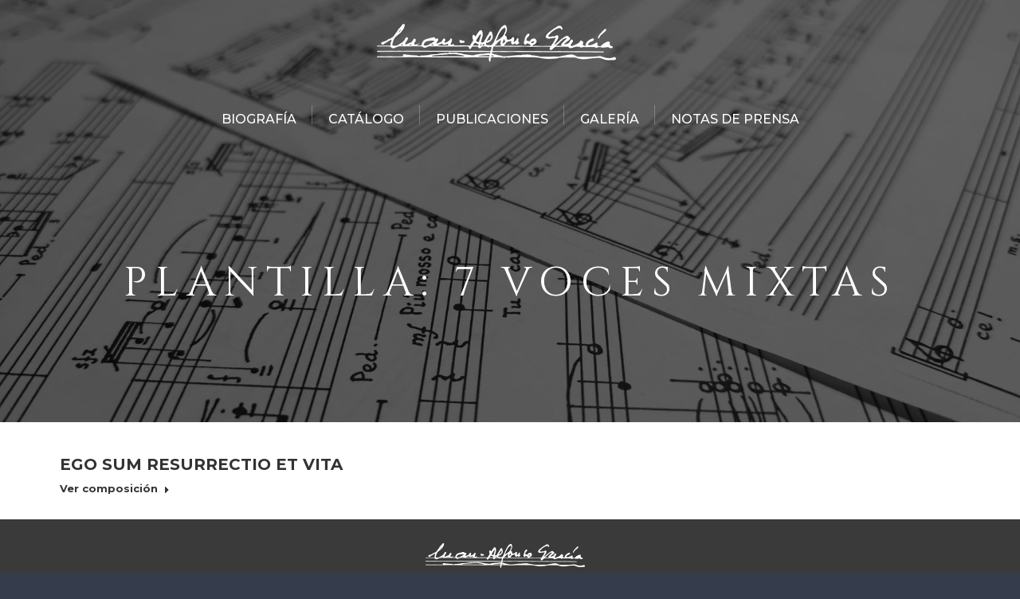

--- FILE ---
content_type: text/html; charset=UTF-8
request_url: https://compositorjuanalfonsogarcia.com/project-tag/7-voces-mixtas/
body_size: 24728
content:
<!DOCTYPE html>
<!--[if !(IE 6) | !(IE 7) | !(IE 8)  ]><!-->
<html lang="es" class="no-js">
<!--<![endif]-->
<head>
	<meta charset="UTF-8" />
				<meta name="viewport" content="width=device-width, initial-scale=1, maximum-scale=1, user-scalable=0"/>
			<meta name="theme-color" content="#e9cc81"/>	<link rel="profile" href="https://gmpg.org/xfn/11" />
	<title>7 voces mixtas &#8211; Juan Alfonso García</title>
<meta name='robots' content='max-image-preview:large' />
<link rel='dns-prefetch' href='//maps.googleapis.com' />
<link rel='dns-prefetch' href='//fonts.googleapis.com' />
<link rel="alternate" type="application/rss+xml" title="Juan Alfonso García &raquo; Feed" href="https://compositorjuanalfonsogarcia.com/feed/" />
<link rel="alternate" type="application/rss+xml" title="Juan Alfonso García &raquo; Feed de los comentarios" href="https://compositorjuanalfonsogarcia.com/comments/feed/" />
<link rel="alternate" type="application/rss+xml" title="Juan Alfonso García &raquo; 7 voces mixtas Portfolio Tag Feed" href="https://compositorjuanalfonsogarcia.com/project-tag/7-voces-mixtas/feed/" />
<style id='wp-img-auto-sizes-contain-inline-css'>
img:is([sizes=auto i],[sizes^="auto," i]){contain-intrinsic-size:3000px 1500px}
/*# sourceURL=wp-img-auto-sizes-contain-inline-css */
</style>
<style id='wp-emoji-styles-inline-css'>

	img.wp-smiley, img.emoji {
		display: inline !important;
		border: none !important;
		box-shadow: none !important;
		height: 1em !important;
		width: 1em !important;
		margin: 0 0.07em !important;
		vertical-align: -0.1em !important;
		background: none !important;
		padding: 0 !important;
	}
/*# sourceURL=wp-emoji-styles-inline-css */
</style>
<style id='wp-block-library-inline-css'>
:root{--wp-block-synced-color:#7a00df;--wp-block-synced-color--rgb:122,0,223;--wp-bound-block-color:var(--wp-block-synced-color);--wp-editor-canvas-background:#ddd;--wp-admin-theme-color:#007cba;--wp-admin-theme-color--rgb:0,124,186;--wp-admin-theme-color-darker-10:#006ba1;--wp-admin-theme-color-darker-10--rgb:0,107,160.5;--wp-admin-theme-color-darker-20:#005a87;--wp-admin-theme-color-darker-20--rgb:0,90,135;--wp-admin-border-width-focus:2px}@media (min-resolution:192dpi){:root{--wp-admin-border-width-focus:1.5px}}.wp-element-button{cursor:pointer}:root .has-very-light-gray-background-color{background-color:#eee}:root .has-very-dark-gray-background-color{background-color:#313131}:root .has-very-light-gray-color{color:#eee}:root .has-very-dark-gray-color{color:#313131}:root .has-vivid-green-cyan-to-vivid-cyan-blue-gradient-background{background:linear-gradient(135deg,#00d084,#0693e3)}:root .has-purple-crush-gradient-background{background:linear-gradient(135deg,#34e2e4,#4721fb 50%,#ab1dfe)}:root .has-hazy-dawn-gradient-background{background:linear-gradient(135deg,#faaca8,#dad0ec)}:root .has-subdued-olive-gradient-background{background:linear-gradient(135deg,#fafae1,#67a671)}:root .has-atomic-cream-gradient-background{background:linear-gradient(135deg,#fdd79a,#004a59)}:root .has-nightshade-gradient-background{background:linear-gradient(135deg,#330968,#31cdcf)}:root .has-midnight-gradient-background{background:linear-gradient(135deg,#020381,#2874fc)}:root{--wp--preset--font-size--normal:16px;--wp--preset--font-size--huge:42px}.has-regular-font-size{font-size:1em}.has-larger-font-size{font-size:2.625em}.has-normal-font-size{font-size:var(--wp--preset--font-size--normal)}.has-huge-font-size{font-size:var(--wp--preset--font-size--huge)}.has-text-align-center{text-align:center}.has-text-align-left{text-align:left}.has-text-align-right{text-align:right}.has-fit-text{white-space:nowrap!important}#end-resizable-editor-section{display:none}.aligncenter{clear:both}.items-justified-left{justify-content:flex-start}.items-justified-center{justify-content:center}.items-justified-right{justify-content:flex-end}.items-justified-space-between{justify-content:space-between}.screen-reader-text{border:0;clip-path:inset(50%);height:1px;margin:-1px;overflow:hidden;padding:0;position:absolute;width:1px;word-wrap:normal!important}.screen-reader-text:focus{background-color:#ddd;clip-path:none;color:#444;display:block;font-size:1em;height:auto;left:5px;line-height:normal;padding:15px 23px 14px;text-decoration:none;top:5px;width:auto;z-index:100000}html :where(.has-border-color){border-style:solid}html :where([style*=border-top-color]){border-top-style:solid}html :where([style*=border-right-color]){border-right-style:solid}html :where([style*=border-bottom-color]){border-bottom-style:solid}html :where([style*=border-left-color]){border-left-style:solid}html :where([style*=border-width]){border-style:solid}html :where([style*=border-top-width]){border-top-style:solid}html :where([style*=border-right-width]){border-right-style:solid}html :where([style*=border-bottom-width]){border-bottom-style:solid}html :where([style*=border-left-width]){border-left-style:solid}html :where(img[class*=wp-image-]){height:auto;max-width:100%}:where(figure){margin:0 0 1em}html :where(.is-position-sticky){--wp-admin--admin-bar--position-offset:var(--wp-admin--admin-bar--height,0px)}@media screen and (max-width:600px){html :where(.is-position-sticky){--wp-admin--admin-bar--position-offset:0px}}

/*# sourceURL=wp-block-library-inline-css */
</style><style id='global-styles-inline-css'>
:root{--wp--preset--aspect-ratio--square: 1;--wp--preset--aspect-ratio--4-3: 4/3;--wp--preset--aspect-ratio--3-4: 3/4;--wp--preset--aspect-ratio--3-2: 3/2;--wp--preset--aspect-ratio--2-3: 2/3;--wp--preset--aspect-ratio--16-9: 16/9;--wp--preset--aspect-ratio--9-16: 9/16;--wp--preset--color--black: #000000;--wp--preset--color--cyan-bluish-gray: #abb8c3;--wp--preset--color--white: #FFF;--wp--preset--color--pale-pink: #f78da7;--wp--preset--color--vivid-red: #cf2e2e;--wp--preset--color--luminous-vivid-orange: #ff6900;--wp--preset--color--luminous-vivid-amber: #fcb900;--wp--preset--color--light-green-cyan: #7bdcb5;--wp--preset--color--vivid-green-cyan: #00d084;--wp--preset--color--pale-cyan-blue: #8ed1fc;--wp--preset--color--vivid-cyan-blue: #0693e3;--wp--preset--color--vivid-purple: #9b51e0;--wp--preset--color--accent: #e9cc81;--wp--preset--color--dark-gray: #111;--wp--preset--color--light-gray: #767676;--wp--preset--gradient--vivid-cyan-blue-to-vivid-purple: linear-gradient(135deg,rgb(6,147,227) 0%,rgb(155,81,224) 100%);--wp--preset--gradient--light-green-cyan-to-vivid-green-cyan: linear-gradient(135deg,rgb(122,220,180) 0%,rgb(0,208,130) 100%);--wp--preset--gradient--luminous-vivid-amber-to-luminous-vivid-orange: linear-gradient(135deg,rgb(252,185,0) 0%,rgb(255,105,0) 100%);--wp--preset--gradient--luminous-vivid-orange-to-vivid-red: linear-gradient(135deg,rgb(255,105,0) 0%,rgb(207,46,46) 100%);--wp--preset--gradient--very-light-gray-to-cyan-bluish-gray: linear-gradient(135deg,rgb(238,238,238) 0%,rgb(169,184,195) 100%);--wp--preset--gradient--cool-to-warm-spectrum: linear-gradient(135deg,rgb(74,234,220) 0%,rgb(151,120,209) 20%,rgb(207,42,186) 40%,rgb(238,44,130) 60%,rgb(251,105,98) 80%,rgb(254,248,76) 100%);--wp--preset--gradient--blush-light-purple: linear-gradient(135deg,rgb(255,206,236) 0%,rgb(152,150,240) 100%);--wp--preset--gradient--blush-bordeaux: linear-gradient(135deg,rgb(254,205,165) 0%,rgb(254,45,45) 50%,rgb(107,0,62) 100%);--wp--preset--gradient--luminous-dusk: linear-gradient(135deg,rgb(255,203,112) 0%,rgb(199,81,192) 50%,rgb(65,88,208) 100%);--wp--preset--gradient--pale-ocean: linear-gradient(135deg,rgb(255,245,203) 0%,rgb(182,227,212) 50%,rgb(51,167,181) 100%);--wp--preset--gradient--electric-grass: linear-gradient(135deg,rgb(202,248,128) 0%,rgb(113,206,126) 100%);--wp--preset--gradient--midnight: linear-gradient(135deg,rgb(2,3,129) 0%,rgb(40,116,252) 100%);--wp--preset--font-size--small: 13px;--wp--preset--font-size--medium: 20px;--wp--preset--font-size--large: 36px;--wp--preset--font-size--x-large: 42px;--wp--preset--spacing--20: 0.44rem;--wp--preset--spacing--30: 0.67rem;--wp--preset--spacing--40: 1rem;--wp--preset--spacing--50: 1.5rem;--wp--preset--spacing--60: 2.25rem;--wp--preset--spacing--70: 3.38rem;--wp--preset--spacing--80: 5.06rem;--wp--preset--shadow--natural: 6px 6px 9px rgba(0, 0, 0, 0.2);--wp--preset--shadow--deep: 12px 12px 50px rgba(0, 0, 0, 0.4);--wp--preset--shadow--sharp: 6px 6px 0px rgba(0, 0, 0, 0.2);--wp--preset--shadow--outlined: 6px 6px 0px -3px rgb(255, 255, 255), 6px 6px rgb(0, 0, 0);--wp--preset--shadow--crisp: 6px 6px 0px rgb(0, 0, 0);}:where(.is-layout-flex){gap: 0.5em;}:where(.is-layout-grid){gap: 0.5em;}body .is-layout-flex{display: flex;}.is-layout-flex{flex-wrap: wrap;align-items: center;}.is-layout-flex > :is(*, div){margin: 0;}body .is-layout-grid{display: grid;}.is-layout-grid > :is(*, div){margin: 0;}:where(.wp-block-columns.is-layout-flex){gap: 2em;}:where(.wp-block-columns.is-layout-grid){gap: 2em;}:where(.wp-block-post-template.is-layout-flex){gap: 1.25em;}:where(.wp-block-post-template.is-layout-grid){gap: 1.25em;}.has-black-color{color: var(--wp--preset--color--black) !important;}.has-cyan-bluish-gray-color{color: var(--wp--preset--color--cyan-bluish-gray) !important;}.has-white-color{color: var(--wp--preset--color--white) !important;}.has-pale-pink-color{color: var(--wp--preset--color--pale-pink) !important;}.has-vivid-red-color{color: var(--wp--preset--color--vivid-red) !important;}.has-luminous-vivid-orange-color{color: var(--wp--preset--color--luminous-vivid-orange) !important;}.has-luminous-vivid-amber-color{color: var(--wp--preset--color--luminous-vivid-amber) !important;}.has-light-green-cyan-color{color: var(--wp--preset--color--light-green-cyan) !important;}.has-vivid-green-cyan-color{color: var(--wp--preset--color--vivid-green-cyan) !important;}.has-pale-cyan-blue-color{color: var(--wp--preset--color--pale-cyan-blue) !important;}.has-vivid-cyan-blue-color{color: var(--wp--preset--color--vivid-cyan-blue) !important;}.has-vivid-purple-color{color: var(--wp--preset--color--vivid-purple) !important;}.has-black-background-color{background-color: var(--wp--preset--color--black) !important;}.has-cyan-bluish-gray-background-color{background-color: var(--wp--preset--color--cyan-bluish-gray) !important;}.has-white-background-color{background-color: var(--wp--preset--color--white) !important;}.has-pale-pink-background-color{background-color: var(--wp--preset--color--pale-pink) !important;}.has-vivid-red-background-color{background-color: var(--wp--preset--color--vivid-red) !important;}.has-luminous-vivid-orange-background-color{background-color: var(--wp--preset--color--luminous-vivid-orange) !important;}.has-luminous-vivid-amber-background-color{background-color: var(--wp--preset--color--luminous-vivid-amber) !important;}.has-light-green-cyan-background-color{background-color: var(--wp--preset--color--light-green-cyan) !important;}.has-vivid-green-cyan-background-color{background-color: var(--wp--preset--color--vivid-green-cyan) !important;}.has-pale-cyan-blue-background-color{background-color: var(--wp--preset--color--pale-cyan-blue) !important;}.has-vivid-cyan-blue-background-color{background-color: var(--wp--preset--color--vivid-cyan-blue) !important;}.has-vivid-purple-background-color{background-color: var(--wp--preset--color--vivid-purple) !important;}.has-black-border-color{border-color: var(--wp--preset--color--black) !important;}.has-cyan-bluish-gray-border-color{border-color: var(--wp--preset--color--cyan-bluish-gray) !important;}.has-white-border-color{border-color: var(--wp--preset--color--white) !important;}.has-pale-pink-border-color{border-color: var(--wp--preset--color--pale-pink) !important;}.has-vivid-red-border-color{border-color: var(--wp--preset--color--vivid-red) !important;}.has-luminous-vivid-orange-border-color{border-color: var(--wp--preset--color--luminous-vivid-orange) !important;}.has-luminous-vivid-amber-border-color{border-color: var(--wp--preset--color--luminous-vivid-amber) !important;}.has-light-green-cyan-border-color{border-color: var(--wp--preset--color--light-green-cyan) !important;}.has-vivid-green-cyan-border-color{border-color: var(--wp--preset--color--vivid-green-cyan) !important;}.has-pale-cyan-blue-border-color{border-color: var(--wp--preset--color--pale-cyan-blue) !important;}.has-vivid-cyan-blue-border-color{border-color: var(--wp--preset--color--vivid-cyan-blue) !important;}.has-vivid-purple-border-color{border-color: var(--wp--preset--color--vivid-purple) !important;}.has-vivid-cyan-blue-to-vivid-purple-gradient-background{background: var(--wp--preset--gradient--vivid-cyan-blue-to-vivid-purple) !important;}.has-light-green-cyan-to-vivid-green-cyan-gradient-background{background: var(--wp--preset--gradient--light-green-cyan-to-vivid-green-cyan) !important;}.has-luminous-vivid-amber-to-luminous-vivid-orange-gradient-background{background: var(--wp--preset--gradient--luminous-vivid-amber-to-luminous-vivid-orange) !important;}.has-luminous-vivid-orange-to-vivid-red-gradient-background{background: var(--wp--preset--gradient--luminous-vivid-orange-to-vivid-red) !important;}.has-very-light-gray-to-cyan-bluish-gray-gradient-background{background: var(--wp--preset--gradient--very-light-gray-to-cyan-bluish-gray) !important;}.has-cool-to-warm-spectrum-gradient-background{background: var(--wp--preset--gradient--cool-to-warm-spectrum) !important;}.has-blush-light-purple-gradient-background{background: var(--wp--preset--gradient--blush-light-purple) !important;}.has-blush-bordeaux-gradient-background{background: var(--wp--preset--gradient--blush-bordeaux) !important;}.has-luminous-dusk-gradient-background{background: var(--wp--preset--gradient--luminous-dusk) !important;}.has-pale-ocean-gradient-background{background: var(--wp--preset--gradient--pale-ocean) !important;}.has-electric-grass-gradient-background{background: var(--wp--preset--gradient--electric-grass) !important;}.has-midnight-gradient-background{background: var(--wp--preset--gradient--midnight) !important;}.has-small-font-size{font-size: var(--wp--preset--font-size--small) !important;}.has-medium-font-size{font-size: var(--wp--preset--font-size--medium) !important;}.has-large-font-size{font-size: var(--wp--preset--font-size--large) !important;}.has-x-large-font-size{font-size: var(--wp--preset--font-size--x-large) !important;}
/*# sourceURL=global-styles-inline-css */
</style>

<style id='classic-theme-styles-inline-css'>
/*! This file is auto-generated */
.wp-block-button__link{color:#fff;background-color:#32373c;border-radius:9999px;box-shadow:none;text-decoration:none;padding:calc(.667em + 2px) calc(1.333em + 2px);font-size:1.125em}.wp-block-file__button{background:#32373c;color:#fff;text-decoration:none}
/*# sourceURL=/wp-includes/css/classic-themes.min.css */
</style>
<link rel='stylesheet' id='the7-font-css' href='https://compositorjuanalfonsogarcia.com/wp-content/themes/dt-the7/fonts/icomoon-the7-font/icomoon-the7-font.min.css?ver=12.8.0.2' media='all' />
<link rel='stylesheet' id='the7-awesome-fonts-css' href='https://compositorjuanalfonsogarcia.com/wp-content/themes/dt-the7/fonts/FontAwesome/css/all.min.css?ver=12.8.0.2' media='all' />
<link rel='stylesheet' id='js_composer_front-css' href='https://compositorjuanalfonsogarcia.com/wp-content/plugins/js_composer/assets/css/js_composer.min.css?ver=8.6.1' media='all' />
<link rel='stylesheet' id='dt-web-fonts-css' href='https://fonts.googleapis.com/css?family=Roboto:400,500,600,700%7CMontserrat:400,500,600,700%7CCinzel:400,500,600,700' media='all' />
<link rel='stylesheet' id='dt-main-css' href='https://compositorjuanalfonsogarcia.com/wp-content/themes/dt-the7/css/main.min.css?ver=12.8.0.2' media='all' />
<style id='dt-main-inline-css'>
body #load {
  display: block;
  height: 100%;
  overflow: hidden;
  position: fixed;
  width: 100%;
  z-index: 9901;
  opacity: 1;
  visibility: visible;
  transition: all .35s ease-out;
}
.load-wrap {
  width: 100%;
  height: 100%;
  background-position: center center;
  background-repeat: no-repeat;
  text-align: center;
  display: -ms-flexbox;
  display: -ms-flex;
  display: flex;
  -ms-align-items: center;
  -ms-flex-align: center;
  align-items: center;
  -ms-flex-flow: column wrap;
  flex-flow: column wrap;
  -ms-flex-pack: center;
  -ms-justify-content: center;
  justify-content: center;
}
.load-wrap > svg {
  position: absolute;
  top: 50%;
  left: 50%;
  transform: translate(-50%,-50%);
}
#load {
  background: var(--the7-elementor-beautiful-loading-bg,#ffffff);
  --the7-beautiful-spinner-color2: var(--the7-beautiful-spinner-color,#e9cc81);
}

/*# sourceURL=dt-main-inline-css */
</style>
<link rel='stylesheet' id='the7-custom-scrollbar-css' href='https://compositorjuanalfonsogarcia.com/wp-content/themes/dt-the7/lib/custom-scrollbar/custom-scrollbar.min.css?ver=12.8.0.2' media='all' />
<link rel='stylesheet' id='the7-wpbakery-css' href='https://compositorjuanalfonsogarcia.com/wp-content/themes/dt-the7/css/wpbakery.min.css?ver=12.8.0.2' media='all' />
<link rel='stylesheet' id='the7-core-css' href='https://compositorjuanalfonsogarcia.com/wp-content/plugins/dt-the7-core/assets/css/post-type.min.css?ver=2.7.11' media='all' />
<link rel='stylesheet' id='the7-css-vars-css' href='https://compositorjuanalfonsogarcia.com/wp-content/uploads/the7-css/css-vars.css?ver=67e5f6fe11d7' media='all' />
<link rel='stylesheet' id='dt-custom-css' href='https://compositorjuanalfonsogarcia.com/wp-content/uploads/the7-css/custom.css?ver=67e5f6fe11d7' media='all' />
<link rel='stylesheet' id='dt-media-css' href='https://compositorjuanalfonsogarcia.com/wp-content/uploads/the7-css/media.css?ver=67e5f6fe11d7' media='all' />
<link rel='stylesheet' id='the7-mega-menu-css' href='https://compositorjuanalfonsogarcia.com/wp-content/uploads/the7-css/mega-menu.css?ver=67e5f6fe11d7' media='all' />
<link rel='stylesheet' id='the7-elements-albums-portfolio-css' href='https://compositorjuanalfonsogarcia.com/wp-content/uploads/the7-css/the7-elements-albums-portfolio.css?ver=67e5f6fe11d7' media='all' />
<link rel='stylesheet' id='the7-elements-css' href='https://compositorjuanalfonsogarcia.com/wp-content/uploads/the7-css/post-type-dynamic.css?ver=67e5f6fe11d7' media='all' />
<link rel='stylesheet' id='style-css' href='https://compositorjuanalfonsogarcia.com/wp-content/themes/dt-the7-child/style.css?ver=12.8.0.2' media='all' />
<link rel='stylesheet' id='ultimate-vc-addons-style-min-css' href='https://compositorjuanalfonsogarcia.com/wp-content/plugins/Ultimate_VC_Addons/assets/min-css/ultimate.min.css?ver=3.21.1' media='all' />
<link rel='stylesheet' id='ultimate-vc-addons-icons-css' href='https://compositorjuanalfonsogarcia.com/wp-content/plugins/Ultimate_VC_Addons/assets/css/icons.css?ver=3.21.1' media='all' />
<link rel='stylesheet' id='ultimate-vc-addons-vidcons-css' href='https://compositorjuanalfonsogarcia.com/wp-content/plugins/Ultimate_VC_Addons/assets/fonts/vidcons.css?ver=3.21.1' media='all' />
<link rel='stylesheet' id='moove_gdpr_frontend-css' href='https://compositorjuanalfonsogarcia.com/wp-content/plugins/gdpr-cookie-compliance/dist/styles/gdpr-main-nf.css?ver=5.0.5' media='all' />
<style id='moove_gdpr_frontend-inline-css'>
				#moove_gdpr_cookie_modal .moove-gdpr-modal-content .moove-gdpr-tab-main h3.tab-title, 
				#moove_gdpr_cookie_modal .moove-gdpr-modal-content .moove-gdpr-tab-main span.tab-title,
				#moove_gdpr_cookie_modal .moove-gdpr-modal-content .moove-gdpr-modal-left-content #moove-gdpr-menu li a, 
				#moove_gdpr_cookie_modal .moove-gdpr-modal-content .moove-gdpr-modal-left-content #moove-gdpr-menu li button,
				#moove_gdpr_cookie_modal .moove-gdpr-modal-content .moove-gdpr-modal-left-content .moove-gdpr-branding-cnt a,
				#moove_gdpr_cookie_modal .moove-gdpr-modal-content .moove-gdpr-modal-footer-content .moove-gdpr-button-holder a.mgbutton, 
				#moove_gdpr_cookie_modal .moove-gdpr-modal-content .moove-gdpr-modal-footer-content .moove-gdpr-button-holder button.mgbutton,
				#moove_gdpr_cookie_modal .cookie-switch .cookie-slider:after, 
				#moove_gdpr_cookie_modal .cookie-switch .slider:after, 
				#moove_gdpr_cookie_modal .switch .cookie-slider:after, 
				#moove_gdpr_cookie_modal .switch .slider:after,
				#moove_gdpr_cookie_info_bar .moove-gdpr-info-bar-container .moove-gdpr-info-bar-content p, 
				#moove_gdpr_cookie_info_bar .moove-gdpr-info-bar-container .moove-gdpr-info-bar-content p a,
				#moove_gdpr_cookie_info_bar .moove-gdpr-info-bar-container .moove-gdpr-info-bar-content a.mgbutton, 
				#moove_gdpr_cookie_info_bar .moove-gdpr-info-bar-container .moove-gdpr-info-bar-content button.mgbutton,
				#moove_gdpr_cookie_modal .moove-gdpr-modal-content .moove-gdpr-tab-main .moove-gdpr-tab-main-content h1, 
				#moove_gdpr_cookie_modal .moove-gdpr-modal-content .moove-gdpr-tab-main .moove-gdpr-tab-main-content h2, 
				#moove_gdpr_cookie_modal .moove-gdpr-modal-content .moove-gdpr-tab-main .moove-gdpr-tab-main-content h3, 
				#moove_gdpr_cookie_modal .moove-gdpr-modal-content .moove-gdpr-tab-main .moove-gdpr-tab-main-content h4, 
				#moove_gdpr_cookie_modal .moove-gdpr-modal-content .moove-gdpr-tab-main .moove-gdpr-tab-main-content h5, 
				#moove_gdpr_cookie_modal .moove-gdpr-modal-content .moove-gdpr-tab-main .moove-gdpr-tab-main-content h6,
				#moove_gdpr_cookie_modal .moove-gdpr-modal-content.moove_gdpr_modal_theme_v2 .moove-gdpr-modal-title .tab-title,
				#moove_gdpr_cookie_modal .moove-gdpr-modal-content.moove_gdpr_modal_theme_v2 .moove-gdpr-tab-main h3.tab-title, 
				#moove_gdpr_cookie_modal .moove-gdpr-modal-content.moove_gdpr_modal_theme_v2 .moove-gdpr-tab-main span.tab-title,
				#moove_gdpr_cookie_modal .moove-gdpr-modal-content.moove_gdpr_modal_theme_v2 .moove-gdpr-branding-cnt a {
					font-weight: inherit				}
			#moove_gdpr_cookie_modal,#moove_gdpr_cookie_info_bar,.gdpr_cookie_settings_shortcode_content{font-family:inherit}#moove_gdpr_save_popup_settings_button{background-color:#373737;color:#fff}#moove_gdpr_save_popup_settings_button:hover{background-color:#000}#moove_gdpr_cookie_info_bar .moove-gdpr-info-bar-container .moove-gdpr-info-bar-content a.mgbutton,#moove_gdpr_cookie_info_bar .moove-gdpr-info-bar-container .moove-gdpr-info-bar-content button.mgbutton{background-color:#b2a074}#moove_gdpr_cookie_modal .moove-gdpr-modal-content .moove-gdpr-modal-footer-content .moove-gdpr-button-holder a.mgbutton,#moove_gdpr_cookie_modal .moove-gdpr-modal-content .moove-gdpr-modal-footer-content .moove-gdpr-button-holder button.mgbutton,.gdpr_cookie_settings_shortcode_content .gdpr-shr-button.button-green{background-color:#b2a074;border-color:#b2a074}#moove_gdpr_cookie_modal .moove-gdpr-modal-content .moove-gdpr-modal-footer-content .moove-gdpr-button-holder a.mgbutton:hover,#moove_gdpr_cookie_modal .moove-gdpr-modal-content .moove-gdpr-modal-footer-content .moove-gdpr-button-holder button.mgbutton:hover,.gdpr_cookie_settings_shortcode_content .gdpr-shr-button.button-green:hover{background-color:#fff;color:#b2a074}#moove_gdpr_cookie_modal .moove-gdpr-modal-content .moove-gdpr-modal-close i,#moove_gdpr_cookie_modal .moove-gdpr-modal-content .moove-gdpr-modal-close span.gdpr-icon{background-color:#b2a074;border:1px solid #b2a074}#moove_gdpr_cookie_info_bar span.change-settings-button.focus-g,#moove_gdpr_cookie_info_bar span.change-settings-button:focus,#moove_gdpr_cookie_info_bar button.change-settings-button.focus-g,#moove_gdpr_cookie_info_bar button.change-settings-button:focus{-webkit-box-shadow:0 0 1px 3px #b2a074;-moz-box-shadow:0 0 1px 3px #b2a074;box-shadow:0 0 1px 3px #b2a074}#moove_gdpr_cookie_modal .moove-gdpr-modal-content .moove-gdpr-modal-close i:hover,#moove_gdpr_cookie_modal .moove-gdpr-modal-content .moove-gdpr-modal-close span.gdpr-icon:hover,#moove_gdpr_cookie_info_bar span[data-href]>u.change-settings-button{color:#b2a074}#moove_gdpr_cookie_modal .moove-gdpr-modal-content .moove-gdpr-modal-left-content #moove-gdpr-menu li.menu-item-selected a span.gdpr-icon,#moove_gdpr_cookie_modal .moove-gdpr-modal-content .moove-gdpr-modal-left-content #moove-gdpr-menu li.menu-item-selected button span.gdpr-icon{color:inherit}#moove_gdpr_cookie_modal .moove-gdpr-modal-content .moove-gdpr-modal-left-content #moove-gdpr-menu li a span.gdpr-icon,#moove_gdpr_cookie_modal .moove-gdpr-modal-content .moove-gdpr-modal-left-content #moove-gdpr-menu li button span.gdpr-icon{color:inherit}#moove_gdpr_cookie_modal .gdpr-acc-link{line-height:0;font-size:0;color:transparent;position:absolute}#moove_gdpr_cookie_modal .moove-gdpr-modal-content .moove-gdpr-modal-close:hover i,#moove_gdpr_cookie_modal .moove-gdpr-modal-content .moove-gdpr-modal-left-content #moove-gdpr-menu li a,#moove_gdpr_cookie_modal .moove-gdpr-modal-content .moove-gdpr-modal-left-content #moove-gdpr-menu li button,#moove_gdpr_cookie_modal .moove-gdpr-modal-content .moove-gdpr-modal-left-content #moove-gdpr-menu li button i,#moove_gdpr_cookie_modal .moove-gdpr-modal-content .moove-gdpr-modal-left-content #moove-gdpr-menu li a i,#moove_gdpr_cookie_modal .moove-gdpr-modal-content .moove-gdpr-tab-main .moove-gdpr-tab-main-content a:hover,#moove_gdpr_cookie_info_bar.moove-gdpr-dark-scheme .moove-gdpr-info-bar-container .moove-gdpr-info-bar-content a.mgbutton:hover,#moove_gdpr_cookie_info_bar.moove-gdpr-dark-scheme .moove-gdpr-info-bar-container .moove-gdpr-info-bar-content button.mgbutton:hover,#moove_gdpr_cookie_info_bar.moove-gdpr-dark-scheme .moove-gdpr-info-bar-container .moove-gdpr-info-bar-content a:hover,#moove_gdpr_cookie_info_bar.moove-gdpr-dark-scheme .moove-gdpr-info-bar-container .moove-gdpr-info-bar-content button:hover,#moove_gdpr_cookie_info_bar.moove-gdpr-dark-scheme .moove-gdpr-info-bar-container .moove-gdpr-info-bar-content span.change-settings-button:hover,#moove_gdpr_cookie_info_bar.moove-gdpr-dark-scheme .moove-gdpr-info-bar-container .moove-gdpr-info-bar-content button.change-settings-button:hover,#moove_gdpr_cookie_info_bar.moove-gdpr-dark-scheme .moove-gdpr-info-bar-container .moove-gdpr-info-bar-content u.change-settings-button:hover,#moove_gdpr_cookie_info_bar span[data-href]>u.change-settings-button,#moove_gdpr_cookie_info_bar.moove-gdpr-dark-scheme .moove-gdpr-info-bar-container .moove-gdpr-info-bar-content a.mgbutton.focus-g,#moove_gdpr_cookie_info_bar.moove-gdpr-dark-scheme .moove-gdpr-info-bar-container .moove-gdpr-info-bar-content button.mgbutton.focus-g,#moove_gdpr_cookie_info_bar.moove-gdpr-dark-scheme .moove-gdpr-info-bar-container .moove-gdpr-info-bar-content a.focus-g,#moove_gdpr_cookie_info_bar.moove-gdpr-dark-scheme .moove-gdpr-info-bar-container .moove-gdpr-info-bar-content button.focus-g,#moove_gdpr_cookie_info_bar.moove-gdpr-dark-scheme .moove-gdpr-info-bar-container .moove-gdpr-info-bar-content a.mgbutton:focus,#moove_gdpr_cookie_info_bar.moove-gdpr-dark-scheme .moove-gdpr-info-bar-container .moove-gdpr-info-bar-content button.mgbutton:focus,#moove_gdpr_cookie_info_bar.moove-gdpr-dark-scheme .moove-gdpr-info-bar-container .moove-gdpr-info-bar-content a:focus,#moove_gdpr_cookie_info_bar.moove-gdpr-dark-scheme .moove-gdpr-info-bar-container .moove-gdpr-info-bar-content button:focus,#moove_gdpr_cookie_info_bar.moove-gdpr-dark-scheme .moove-gdpr-info-bar-container .moove-gdpr-info-bar-content span.change-settings-button.focus-g,span.change-settings-button:focus,button.change-settings-button.focus-g,button.change-settings-button:focus,#moove_gdpr_cookie_info_bar.moove-gdpr-dark-scheme .moove-gdpr-info-bar-container .moove-gdpr-info-bar-content u.change-settings-button.focus-g,#moove_gdpr_cookie_info_bar.moove-gdpr-dark-scheme .moove-gdpr-info-bar-container .moove-gdpr-info-bar-content u.change-settings-button:focus{color:#b2a074}#moove_gdpr_cookie_modal .moove-gdpr-branding.focus-g span,#moove_gdpr_cookie_modal .moove-gdpr-modal-content .moove-gdpr-tab-main a.focus-g{color:#b2a074}#moove_gdpr_cookie_modal.gdpr_lightbox-hide{display:none}
/*# sourceURL=moove_gdpr_frontend-inline-css */
</style>
<script src="https://compositorjuanalfonsogarcia.com/wp-includes/js/jquery/jquery.min.js?ver=3.7.1" id="jquery-core-js"></script>
<script src="https://compositorjuanalfonsogarcia.com/wp-includes/js/jquery/jquery-migrate.min.js?ver=3.4.1" id="jquery-migrate-js"></script>
<script id="dt-above-fold-js-extra">
var dtLocal = {"themeUrl":"https://compositorjuanalfonsogarcia.com/wp-content/themes/dt-the7","passText":"Para ver esta publicaci\u00f3n protegida, introduce la contrase\u00f1a debajo:","moreButtonText":{"loading":"Cargando...","loadMore":"Cargar m\u00e1s"},"postID":"4225","ajaxurl":"https://compositorjuanalfonsogarcia.com/wp-admin/admin-ajax.php","REST":{"baseUrl":"https://compositorjuanalfonsogarcia.com/wp-json/the7/v1","endpoints":{"sendMail":"/send-mail"}},"contactMessages":{"required":"One or more fields have an error. Please check and try again.","terms":"Please accept the privacy policy.","fillTheCaptchaError":"Please, fill the captcha."},"captchaSiteKey":"","ajaxNonce":"45abdb4502","pageData":{"type":"archive","template":"archive","layout":"masonry"},"themeSettings":{"smoothScroll":"off","lazyLoading":false,"desktopHeader":{"height":180},"ToggleCaptionEnabled":"disabled","ToggleCaption":"Navigation","floatingHeader":{"showAfter":94,"showMenu":false,"height":60,"logo":{"showLogo":true,"html":"\u003Cimg class=\" preload-me\" src=\"https://compositorjuanalfonsogarcia.com/wp-content/uploads/2022/03/logo-small_black.png\" srcset=\"https://compositorjuanalfonsogarcia.com/wp-content/uploads/2022/03/logo-small_black.png 200w, https://compositorjuanalfonsogarcia.com/wp-content/uploads/2022/03/logo-large_back.png 500w\" width=\"200\" height=\"57\"   sizes=\"200px\" alt=\"Juan Alfonso Garc\u00eda\" /\u003E","url":"https://compositorjuanalfonsogarcia.com/"}},"topLine":{"floatingTopLine":{"logo":{"showLogo":false,"html":""}}},"mobileHeader":{"firstSwitchPoint":992,"secondSwitchPoint":500,"firstSwitchPointHeight":60,"secondSwitchPointHeight":60,"mobileToggleCaptionEnabled":"disabled","mobileToggleCaption":"Menu"},"stickyMobileHeaderFirstSwitch":{"logo":{"html":"\u003Cimg class=\" preload-me\" src=\"https://compositorjuanalfonsogarcia.com/wp-content/uploads/2022/05/logo-large_back.png\" srcset=\"https://compositorjuanalfonsogarcia.com/wp-content/uploads/2022/05/logo-large_back.png 300w, https://compositorjuanalfonsogarcia.com/wp-content/uploads/2022/05/logo-large.png 300w\" width=\"300\" height=\"68\"   sizes=\"300px\" alt=\"Juan Alfonso Garc\u00eda\" /\u003E"}},"stickyMobileHeaderSecondSwitch":{"logo":{"html":"\u003Cimg class=\" preload-me\" src=\"https://compositorjuanalfonsogarcia.com/wp-content/uploads/2022/05/logo-large_back.png\" srcset=\"https://compositorjuanalfonsogarcia.com/wp-content/uploads/2022/05/logo-large_back.png 300w, https://compositorjuanalfonsogarcia.com/wp-content/uploads/2022/05/logo-large.png 300w\" width=\"300\" height=\"68\"   sizes=\"300px\" alt=\"Juan Alfonso Garc\u00eda\" /\u003E"}},"sidebar":{"switchPoint":990},"boxedWidth":"1280px"},"VCMobileScreenWidth":"778"};
var dtShare = {"shareButtonText":{"facebook":"Compartir en Facebook","twitter":"Share on X","pinterest":"Tweet","linkedin":"Compartir en Linkedin","whatsapp":"Compartir en Whatsapp"},"overlayOpacity":"85"};
//# sourceURL=dt-above-fold-js-extra
</script>
<script src="https://compositorjuanalfonsogarcia.com/wp-content/themes/dt-the7/js/above-the-fold.min.js?ver=12.8.0.2" id="dt-above-fold-js"></script>
<script src="https://compositorjuanalfonsogarcia.com/wp-content/plugins/Ultimate_VC_Addons/assets/min-js/modernizr-custom.min.js?ver=3.21.1" id="ultimate-vc-addons-modernizr-js"></script>
<script src="https://compositorjuanalfonsogarcia.com/wp-content/plugins/Ultimate_VC_Addons/assets/min-js/jquery-ui.min.js?ver=3.21.1" id="jquery_ui-js"></script>
<script src="https://maps.googleapis.com/maps/api/js" id="ultimate-vc-addons-googleapis-js"></script>
<script src="https://compositorjuanalfonsogarcia.com/wp-includes/js/jquery/ui/core.min.js?ver=1.13.3" id="jquery-ui-core-js"></script>
<script src="https://compositorjuanalfonsogarcia.com/wp-includes/js/jquery/ui/mouse.min.js?ver=1.13.3" id="jquery-ui-mouse-js"></script>
<script src="https://compositorjuanalfonsogarcia.com/wp-includes/js/jquery/ui/slider.min.js?ver=1.13.3" id="jquery-ui-slider-js"></script>
<script src="https://compositorjuanalfonsogarcia.com/wp-content/plugins/Ultimate_VC_Addons/assets/min-js/jquery-ui-labeledslider.min.js?ver=3.21.1" id="ultimate-vc-addons_range_tick-js"></script>
<script src="https://compositorjuanalfonsogarcia.com/wp-content/plugins/Ultimate_VC_Addons/assets/min-js/ultimate.min.js?ver=3.21.1" id="ultimate-vc-addons-script-js"></script>
<script src="https://compositorjuanalfonsogarcia.com/wp-content/plugins/Ultimate_VC_Addons/assets/min-js/modal-all.min.js?ver=3.21.1" id="ultimate-vc-addons-modal-all-js"></script>
<script src="https://compositorjuanalfonsogarcia.com/wp-content/plugins/Ultimate_VC_Addons/assets/min-js/jparallax.min.js?ver=3.21.1" id="ultimate-vc-addons-jquery.shake-js"></script>
<script src="https://compositorjuanalfonsogarcia.com/wp-content/plugins/Ultimate_VC_Addons/assets/min-js/vhparallax.min.js?ver=3.21.1" id="ultimate-vc-addons-jquery.vhparallax-js"></script>
<script src="https://compositorjuanalfonsogarcia.com/wp-content/plugins/Ultimate_VC_Addons/assets/min-js/ultimate_bg.min.js?ver=3.21.1" id="ultimate-vc-addons-row-bg-js"></script>
<script src="https://compositorjuanalfonsogarcia.com/wp-content/plugins/Ultimate_VC_Addons/assets/min-js/mb-YTPlayer.min.js?ver=3.21.1" id="ultimate-vc-addons-jquery.ytplayer-js"></script>
<script></script><link rel="https://api.w.org/" href="https://compositorjuanalfonsogarcia.com/wp-json/" /><link rel="alternate" title="JSON" type="application/json" href="https://compositorjuanalfonsogarcia.com/wp-json/wp/v2/dt_portfolio_tags/70" /><link rel="EditURI" type="application/rsd+xml" title="RSD" href="https://compositorjuanalfonsogarcia.com/xmlrpc.php?rsd" />
<meta name="generator" content="WordPress 6.9" />
		<script type="text/javascript">
			//<![CDATA[
			var show_msg = '0';
			if (show_msg !== '0') {
				var options = {view_src: "View Source is disabled!", inspect_elem: "Inspect Element is disabled!", right_click: "Right click is disabled!", copy_cut_paste_content: "Cut/Copy/Paste is disabled!", image_drop: "Image Drag-n-Drop is disabled!" }
			} else {
				var options = '';
			}

         	function nocontextmenu(e) { return false; }
         	document.oncontextmenu = nocontextmenu;
         	document.ondragstart = function() { return false;}

			document.onmousedown = function (event) {
				event = (event || window.event);
				if (event.keyCode === 123) {
					if (show_msg !== '0') {show_toast('inspect_elem');}
					return false;
				}
			}
			document.onkeydown = function (event) {
				event = (event || window.event);
				//alert(event.keyCode);   return false;
				if (event.keyCode === 123 ||
						event.ctrlKey && event.shiftKey && event.keyCode === 73 ||
						event.ctrlKey && event.shiftKey && event.keyCode === 75) {
					if (show_msg !== '0') {show_toast('inspect_elem');}
					return false;
				}
				if (event.ctrlKey && event.keyCode === 85) {
					if (show_msg !== '0') {show_toast('view_src');}
					return false;
				}
			}
			function addMultiEventListener(element, eventNames, listener) {
				var events = eventNames.split(' ');
				for (var i = 0, iLen = events.length; i < iLen; i++) {
					element.addEventListener(events[i], function (e) {
						e.preventDefault();
						if (show_msg !== '0') {
							show_toast(listener);
						}
					});
				}
			}
			addMultiEventListener(document, 'contextmenu', 'right_click');
			addMultiEventListener(document, 'cut copy paste print', 'copy_cut_paste_content');
			addMultiEventListener(document, 'drag drop', 'image_drop');
			function show_toast(text) {
				var x = document.getElementById("amm_drcfw_toast_msg");
				x.innerHTML = eval('options.' + text);
				x.className = "show";
				setTimeout(function () {
					x.className = x.className.replace("show", "")
				}, 3000);
			}
		//]]>
		</script>
		<style type="text/css">body * :not(input):not(textarea){user-select:none !important; -webkit-touch-callout: none !important;  -webkit-user-select: none !important; -moz-user-select:none !important; -khtml-user-select:none !important; -ms-user-select: none !important;}#amm_drcfw_toast_msg{visibility:hidden;min-width:250px;margin-left:-125px;background-color:#333;color:#fff;text-align:center;border-radius:2px;padding:16px;position:fixed;z-index:999;left:50%;bottom:30px;font-size:17px}#amm_drcfw_toast_msg.show{visibility:visible;-webkit-animation:fadein .5s,fadeout .5s 2.5s;animation:fadein .5s,fadeout .5s 2.5s}@-webkit-keyframes fadein{from{bottom:0;opacity:0}to{bottom:30px;opacity:1}}@keyframes fadein{from{bottom:0;opacity:0}to{bottom:30px;opacity:1}}@-webkit-keyframes fadeout{from{bottom:30px;opacity:1}to{bottom:0;opacity:0}}@keyframes fadeout{from{bottom:30px;opacity:1}to{bottom:0;opacity:0}}</style>
		<meta name="generator" content="Powered by WPBakery Page Builder - drag and drop page builder for WordPress."/>
<meta name="generator" content="Powered by Slider Revolution 6.7.37 - responsive, Mobile-Friendly Slider Plugin for WordPress with comfortable drag and drop interface." />
<script type="text/javascript" id="the7-loader-script">
document.addEventListener("DOMContentLoaded", function(event) {
	var load = document.getElementById("load");
	if(!load.classList.contains('loader-removed')){
		var removeLoading = setTimeout(function() {
			load.className += " loader-removed";
		}, 300);
	}
});
</script>
		<link rel="icon" href="https://compositorjuanalfonsogarcia.com/wp-content/uploads/sites/60/2019/12/the7-new-fav1.gif" type="image/gif" sizes="16x16"/><link rel="icon" href="https://compositorjuanalfonsogarcia.com/wp-content/uploads/sites/60/2019/12/the7-new-fav1.gif" type="image/gif" sizes="32x32"/><script>function setREVStartSize(e){
			//window.requestAnimationFrame(function() {
				window.RSIW = window.RSIW===undefined ? window.innerWidth : window.RSIW;
				window.RSIH = window.RSIH===undefined ? window.innerHeight : window.RSIH;
				try {
					var pw = document.getElementById(e.c).parentNode.offsetWidth,
						newh;
					pw = pw===0 || isNaN(pw) || (e.l=="fullwidth" || e.layout=="fullwidth") ? window.RSIW : pw;
					e.tabw = e.tabw===undefined ? 0 : parseInt(e.tabw);
					e.thumbw = e.thumbw===undefined ? 0 : parseInt(e.thumbw);
					e.tabh = e.tabh===undefined ? 0 : parseInt(e.tabh);
					e.thumbh = e.thumbh===undefined ? 0 : parseInt(e.thumbh);
					e.tabhide = e.tabhide===undefined ? 0 : parseInt(e.tabhide);
					e.thumbhide = e.thumbhide===undefined ? 0 : parseInt(e.thumbhide);
					e.mh = e.mh===undefined || e.mh=="" || e.mh==="auto" ? 0 : parseInt(e.mh,0);
					if(e.layout==="fullscreen" || e.l==="fullscreen")
						newh = Math.max(e.mh,window.RSIH);
					else{
						e.gw = Array.isArray(e.gw) ? e.gw : [e.gw];
						for (var i in e.rl) if (e.gw[i]===undefined || e.gw[i]===0) e.gw[i] = e.gw[i-1];
						e.gh = e.el===undefined || e.el==="" || (Array.isArray(e.el) && e.el.length==0)? e.gh : e.el;
						e.gh = Array.isArray(e.gh) ? e.gh : [e.gh];
						for (var i in e.rl) if (e.gh[i]===undefined || e.gh[i]===0) e.gh[i] = e.gh[i-1];
											
						var nl = new Array(e.rl.length),
							ix = 0,
							sl;
						e.tabw = e.tabhide>=pw ? 0 : e.tabw;
						e.thumbw = e.thumbhide>=pw ? 0 : e.thumbw;
						e.tabh = e.tabhide>=pw ? 0 : e.tabh;
						e.thumbh = e.thumbhide>=pw ? 0 : e.thumbh;
						for (var i in e.rl) nl[i] = e.rl[i]<window.RSIW ? 0 : e.rl[i];
						sl = nl[0];
						for (var i in nl) if (sl>nl[i] && nl[i]>0) { sl = nl[i]; ix=i;}
						var m = pw>(e.gw[ix]+e.tabw+e.thumbw) ? 1 : (pw-(e.tabw+e.thumbw)) / (e.gw[ix]);
						newh =  (e.gh[ix] * m) + (e.tabh + e.thumbh);
					}
					var el = document.getElementById(e.c);
					if (el!==null && el) el.style.height = newh+"px";
					el = document.getElementById(e.c+"_wrapper");
					if (el!==null && el) {
						el.style.height = newh+"px";
						el.style.display = "block";
					}
				} catch(e){
					console.log("Failure at Presize of Slider:" + e)
				}
			//});
		  };</script>
		<style id="wp-custom-css">
			#fancy-header .fancy-title > span {
	display: inline-block;
	letter-spacing: 10px;
}

#page .fancy-header .color-accent span {
	color: var(--the7-accent-color);
	text-transform: uppercase;
	letter-spacing: 5px;
}



/*tipografia home*/
.uvc-sub-heading div, .uvc-sub-heading p {
	font-family: cinzel !important;
	font-weight: initial !important;
	font-size: 50px !important

}




/**/ 

/*menu*/
.side-header.dividers:not(.surround) .main-nav {
	margin: 0px !important;
}

.sub-downwards .main-nav.level-arrows-on > li.has-children > a::after, .sub-downwards .next-level-button, .sub-downwards .main-nav > li.menu-item-language > a::after {
	color: rgb(17, 16, 16);
}

/*interlineado resultado búsqueda*/
div.gmw-results-wrapper.gray ul.posts-list-wrapper li .top-wrapper h2.post-title {
    line-height: 20px;
}

/*alto del select de paginacion*/
div.gmw-results-wrapper.gray select {
    height: 35px!important;
}

/*upper header*/
.fancy-title {
	text-transform: uppercase !important;
}
/**/

/*espacio anterior descripcion categoria*/
.archive .taxonomy-description {
	margin-bottom: 40px;
	margin-top: 50px;
}
/**/

/*oculta miga de pan portfolio*/
.page-title.title-center .breadcrumbs {
	text-align: center;
	display: none;
}
/**/
/*texto sliders*/
.fancy-header .fancy-title {
	text-transform: uppercase;
	font-family: cinzel;
	font-weight: unset;
}
.fancy-header h1, .fancy-header h2, .fancy-header .fancy-subtitle {
	font: normal 300 34px / 44px "Montserrat", Helvetica, Arial, Verdana, sans-serif;
}
/**/

/*obras misma categoria*/
.project-list-media {
	display: none;
}

.single-portfolio .single-related-posts > h3 {
	margin-bottom: 30px;
	text-transform: uppercase;
	color: #2bb3d5;
}

/*bullet*/
.content ul {
	list-style: disclosure-closed;
	color: #2bb3d5;
}
/**/


//marilo

/*! normalize.css v7.0.0 | MIT License | github.com/necolas/normalize.css */html {
 line-height:1.15;
 -ms-text-size-adjust:100%;
 -webkit-text-size-adjust:100%
}
body {
 margin:0
}
article,
aside,
footer,
header,
nav,
section {
 display:block
}
h1 {
 font-size:2em;
 margin:0.67em 0
}
figcaption,
figure,
main {
 display:block
}
figure {
 margin:0
}
hr {
 -webkit-box-sizing:content-box;
 box-sizing:content-box;
 height:0;
 overflow:visible
}
pre {
 font-family:monospace, monospace;
 font-size:1em
}
a {
 background-color:transparent;
 -webkit-text-decoration-skip:objects
}
abbr[title] {
 border-bottom:none;
 text-decoration:underline;
 -webkit-text-decoration:underline dotted;
 text-decoration:underline dotted
}
b,
strong {
 font-weight:inherit
}
b,
strong {
 font-weight:bolder
}
code,
kbd,
samp {
 font-family:monospace, monospace;
 font-size:1em
}
dfn {
 font-style:italic
}
mark {
 background-color:#ff0;
 color:#000
}
small {
 font-size:80%
}
sub,
sup {
 font-size:75%;
 line-height:0;
 position:relative;
 vertical-align:baseline
}
sub {
 bottom:-0.25em
}
sup {
 top:-0.5em
}
audio,
video {
 display:inline-block
}
audio:not([controls]) {
 display:none;
 height:0
}
img {
 border-style:none
}
svg:not(:root) {
 overflow:hidden
}
button,
input,
optgroup,
select,
textarea {
 font-family:sans-serif;
 font-size:100%;
 line-height:1.15;
 margin:0
}
button,
input {
 overflow:visible
}
button,
select {
 text-transform:none
}
button,
html [type="button"],
[type="reset"],
[type="submit"] {
 -webkit-appearance:button
}
button::-moz-focus-inner,
[type="button"]::-moz-focus-inner,
[type="reset"]::-moz-focus-inner,
[type="submit"]::-moz-focus-inner {
 border-style:none;
 padding:0
}
button:-moz-focusring,
[type="button"]:-moz-focusring,
[type="reset"]:-moz-focusring,
[type="submit"]:-moz-focusring {
 outline:1px dotted ButtonText
}
fieldset {
 padding:0.35em 0.75em 0.625em
}
legend {
 -webkit-box-sizing:border-box;
 box-sizing:border-box;
 color:inherit;
 display:table;
 max-width:100%;
 padding:0;
 white-space:normal
}
progress {
 display:inline-block;
 vertical-align:baseline
}
textarea {
 overflow:auto
}
[type="checkbox"],
[type="radio"] {
 -webkit-box-sizing:border-box;
 box-sizing:border-box;
 padding:0
}
[type="number"]::-webkit-inner-spin-button,
[type="number"]::-webkit-outer-spin-button {
 height:auto
}
[type="search"] {
 -webkit-appearance:textfield;
 outline-offset:-2px
}
[type="search"]::-webkit-search-cancel-button,
[type="search"]::-webkit-search-decoration {
 -webkit-appearance:none
}
::-webkit-file-upload-button {
 -webkit-appearance:button;
 font:inherit
}
details,
menu {
 display:block
}
summary {
 display:list-item
}
canvas {
 display:inline-block
}
template {
 display:none
}
[hidden] {
 display:none
}
.znBoxShadow-1,
.znBoxShadow--hov-1:hover {
 -webkit-box-shadow:0 1px 3px rgba(0,0,0,0.12),0 1px 2px rgba(0,0,0,0.24);
 box-shadow:0 1px 3px rgba(0,0,0,0.12),0 1px 2px rgba(0,0,0,0.24)
}
.znBoxShadow-2,
.znBoxShadow--hov-2:hover {
 -webkit-box-shadow:0 3px 6px rgba(0,0,0,0.16),0 3px 6px rgba(0,0,0,0.23);
 box-shadow:0 3px 6px rgba(0,0,0,0.16),0 3px 6px rgba(0,0,0,0.23)
}
.znBoxShadow-3,
.znBoxShadow--hov-3:hover {
 -webkit-box-shadow:0 10px 20px rgba(0,0,0,0.19),0 6px 6px rgba(0,0,0,0.23);
 box-shadow:0 10px 20px rgba(0,0,0,0.19),0 6px 6px rgba(0,0,0,0.23)
}
.znBoxShadow-4,
.znBoxShadow--hov-4:hover {
 -webkit-box-shadow:0 14px 28px rgba(0,0,0,0.25),0 10px 10px rgba(0,0,0,0.22);
 box-shadow:0 14px 28px rgba(0,0,0,0.25),0 10px 10px rgba(0,0,0,0.22)
}
.znBoxShadow-5,
.znBoxShadow--hov-5:hover {
 -webkit-box-shadow:0 19px 38px rgba(0,0,0,0.3),0 15px 12px rgba(0,0,0,0.22);
 box-shadow:0 19px 38px rgba(0,0,0,0.3),0 15px 12px rgba(0,0,0,0.22)
}
.znBoxShadow-6,
.znBoxShadow--hov-6:hover {
 -webkit-box-shadow:0 40px 120px -20px rgba(0,0,0,0.6);
 box-shadow:0 40px 120px -20px rgba(0,0,0,0.6)
}
[class*="znBoxShadow-"] {
 z-index:1
}
[class*="znBoxShadow--hov-"] {
 -webkit-transition:all 0.3s cubic-bezier(0.25, 0.8, 0.25, 1);
 transition:all 0.3s cubic-bezier(0.25, 0.8, 0.25, 1)
}
.text-left {
 text-align:left
}
.text-center {
 text-align:center
}
.text-right {
 text-align:right
}
.zn-trans-zoomin,
.zn-trans-zoomout {
 -webkit-transition:all .3s ease-out;
 transition:all .3s ease-out
}
.zn-trans-zoomin:active,
.zn-trans-zoomin:focus,
.zn-trans-zoomin:hover {
 -webkit-transform:scale(1.1);
 transform:scale(1.1)
}
.zn-trans-zoomout:active,
.zn-trans-zoomout:focus,
.zn-trans-zoomout:hover {
 -webkit-transform:scale(0.9);
 transform:scale(0.9)
}
.zn-trans-fadein {
 -webkit-transition:all .3s ease-out;
 transition:all .3s ease-out;
 opacity:.7
}
.zn-trans-fadein:active,
.zn-trans-fadein:focus,
.zn-trans-fadein:hover {
 opacity:1
}
.zn-trans-fadeout {
 -webkit-transition:all .3s ease-out;
 transition:all .3s ease-out;
 opacity:1
}
.zn-trans-fadeout:active,
.zn-trans-fadeout:focus,
.zn-trans-fadeout:hover {
 opacity:.7
}
.collapse {
 display:none
}
.collapse.in {
 display:block
}
tr.collapse.in {
 display:table-row
}
tbody.collapse.in {
 display:table-row-group
}
.collapsing {
 position:relative;
 height:0;
 overflow:hidden;
 -webkit-transition-property:height, visibility;
 transition-property:height, visibility;
 -webkit-transition-duration:.35s;
 transition-duration:.35s;
 -webkit-transition-timing-function:ease;
 transition-timing-function:ease
}
.embed-responsive {
 position:relative;
 display:block;
 height:0;
 padding:0;
 overflow:hidden
}
.embed-responsive .embed-responsive-item,
.embed-responsive iframe,
.embed-responsive embed,
.embed-responsive object,
.embed-responsive video {
 position:absolute;
 top:0;
 left:0;
 bottom:0;
 height:100%;
 width:100%;
 border:0
}
.embed-responsive-16by9 {
 padding-bottom:56.25%
}
.embed-responsive-4by3 {
 padding-bottom:75%
}
.btn.btn--rounded {
 border-radius:3px !important
}
.btn.btn--round {
 border-radius:50px !important
}
.btn.btn--square {
 border-radius:0 !important
}
.container {
 margin-right:auto;
 margin-left:auto;
 padding-left:15px;
 padding-right:15px
}
@media (min-width: 768px) {
 .container {
  width:750px
 }
}
@media (min-width: 992px) {
 .container {
  width:970px
 }
}
@media (min-width: 1200px) {
 .container {
  width:1170px
 }
}
.container-fluid {
 margin-right:auto;
 margin-left:auto;
 padding-left:15px;
 padding-right:15px
}
.row {
 margin-left:-15px;
 margin-right:-15px
}
.col-xs-1,
.col-sm-1,
.col-md-1,
.col-lg-1,
.col-xs-2,
.col-sm-2,
.col-md-2,
.col-lg-2,
.col-xs-3,
.col-sm-3,
.col-md-3,
.col-lg-3,
.col-xs-4,
.col-sm-4,
.col-md-4,
.col-lg-4,
.col-xs-5,
.col-sm-5,
.col-md-5,
.col-lg-5,
.col-xs-6,
.col-sm-6,
.col-md-6,
.col-lg-6,
.col-xs-7,
.col-sm-7,
.col-md-7,
.col-lg-7,
.col-xs-8,
.col-sm-8,
.col-md-8,
.col-lg-8,
.col-xs-9,
.col-sm-9,
.col-md-9,
.col-lg-9,
.col-xs-10,
.col-sm-10,
.col-md-10,
.col-lg-10,
.col-xs-11,
.col-sm-11,
.col-md-11,
.col-lg-11,
.col-xs-12,
.col-sm-12,
.col-md-12,
.col-lg-12 {
 position:relative;
 min-height:1px;
/*  padding-left:15px;
 padding-right:15px */
	padding:0!important;

}
.col-xs-1,
.col-xs-2,
.col-xs-3,
.col-xs-4,
.col-xs-5,
.col-xs-6,
.col-xs-7,
.col-xs-8,
.col-xs-9,
.col-xs-10,
.col-xs-11,
.col-xs-12 {
 float:left
}
.col-xs-12 {
 width:100%
}
.col-xs-11 {
 width:91.66666667%
}
.col-xs-10 {
 width:83.33333333%
}
.col-xs-9 {
 width:75%
}
.col-xs-8 {
 width:66.66666667%
}
.col-xs-7 {
 width:58.33333333%
}
.col-xs-6 {
 width:50%
}
.col-xs-5 {
 width:41.66666667%
}
.col-xs-4 {
 width:33.33333333%
}
.col-xs-3 {
 width:25%
}
.col-xs-2 {
 width:16.66666667%
}
.col-xs-1 {
 width:8.33333333%
}
.col-xs-pull-12 {
 right:100%
}
.col-xs-pull-11 {
 right:91.66666667%
}
.col-xs-pull-10 {
 right:83.33333333%
}
.col-xs-pull-9 {
 right:75%
}
.col-xs-pull-8 {
 right:66.66666667%
}
.col-xs-pull-7 {
 right:58.33333333%
}
.col-xs-pull-6 {
 right:50%
}
.col-xs-pull-5 {
 right:41.66666667%
}
.col-xs-pull-4 {
 right:33.33333333%
}
.col-xs-pull-3 {
 right:25%
}
.col-xs-pull-2 {
 right:16.66666667%
}
.col-xs-pull-1 {
 right:8.33333333%
}
.col-xs-pull-0 {
 right:auto
}
.col-xs-push-12 {
 left:100%
}
.col-xs-push-11 {
 left:91.66666667%
}
.col-xs-push-10 {
 left:83.33333333%
}
.col-xs-push-9 {
 left:75%
}
.col-xs-push-8 {
 left:66.66666667%
}
.col-xs-push-7 {
 left:58.33333333%
}
.col-xs-push-6 {
 left:50%
}
.col-xs-push-5 {
 left:41.66666667%
}
.col-xs-push-4 {
 left:33.33333333%
}
.col-xs-push-3 {
 left:25%
}
.col-xs-push-2 {
 left:16.66666667%
}
.col-xs-push-1 {
 left:8.33333333%
}
.col-xs-push-0 {
 left:auto
}
.col-xs-offset-12 {
 margin-left:100%
}
.col-xs-offset-11 {
 margin-left:91.66666667%
}
.col-xs-offset-10 {
 margin-left:83.33333333%
}
.col-xs-offset-9 {
 margin-left:75%
}
.col-xs-offset-8 {
 margin-left:66.66666667%
}
.col-xs-offset-7 {
 margin-left:58.33333333%
}
.col-xs-offset-6 {
 margin-left:50%
}
.col-xs-offset-5 {
 margin-left:41.66666667%
}
.col-xs-offset-4 {
 margin-left:33.33333333%
}
.col-xs-offset-3 {
 margin-left:25%
}
.col-xs-offset-2 {
 margin-left:16.66666667%
}
.col-xs-offset-1 {
 margin-left:8.33333333%
}
.col-xs-offset-0 {
 margin-left:0
}
@media (min-width: 768px) {
 .col-sm-1,
 .col-sm-2,
 .col-sm-3,
 .col-sm-4,
 .col-sm-5,
 .col-sm-6,
 .col-sm-7,
 .col-sm-8,
 .col-sm-9,
 .col-sm-10,
 .col-sm-11,
 .col-sm-12 {
  float:left
 }
 .col-sm-12 {
  width:100%
 }
 .col-sm-11 {
  width:91.66666667%
 }
 .col-sm-10 {
  width:83.33333333%
 }
 .col-sm-9 {
  width:75%
 }
 .col-sm-8 {
  width:66.66666667%
 }
 .col-sm-7 {
  width:58.33333333%
 }
 .col-sm-6 {
  width:50%
 }
 .col-sm-5 {
  width:41.66666667%
 }
 .col-sm-4 {
  width:33.33333333%
 }
 .col-sm-3 {
  width:25%
 }
 .col-sm-2 {
  width:16.66666667%
 }
 .col-sm-1 {
  width:8.33333333%
 }
 .col-sm-pull-12 {
  right:100%
 }
 .col-sm-pull-11 {
  right:91.66666667%
 }
 .col-sm-pull-10 {
  right:83.33333333%
 }
 .col-sm-pull-9 {
  right:75%
 }
 .col-sm-pull-8 {
  right:66.66666667%
 }
 .col-sm-pull-7 {
  right:58.33333333%
 }
 .col-sm-pull-6 {
  right:50%
 }
 .col-sm-pull-5 {
  right:41.66666667%
 }
 .col-sm-pull-4 {
  right:33.33333333%
 }
 .col-sm-pull-3 {
  right:25%
 }
 .col-sm-pull-2 {
  right:16.66666667%
 }
 .col-sm-pull-1 {
  right:8.33333333%
 }
 .col-sm-pull-0 {
  right:auto
 }
 .col-sm-push-12 {
  left:100%
 }
 .col-sm-push-11 {
  left:91.66666667%
 }
 .col-sm-push-10 {
  left:83.33333333%
 }
 .col-sm-push-9 {
  left:75%
 }
 .col-sm-push-8 {
  left:66.66666667%
 }
 .col-sm-push-7 {
  left:58.33333333%
 }
 .col-sm-push-6 {
  left:50%
 }
 .col-sm-push-5 {
  left:41.66666667%
 }
 .col-sm-push-4 {
  left:33.33333333%
 }
 .col-sm-push-3 {
  left:25%
 }
 .col-sm-push-2 {
  left:16.66666667%
 }
 .col-sm-push-1 {
  left:8.33333333%
 }
 .col-sm-push-0 {
  left:auto
 }
 .col-sm-offset-12 {
  margin-left:100%
 }
 .col-sm-offset-11 {
  margin-left:91.66666667%
 }
 .col-sm-offset-10 {
  margin-left:83.33333333%
 }
 .col-sm-offset-9 {
  margin-left:75%
 }
 .col-sm-offset-8 {
  margin-left:66.66666667%
 }
 .col-sm-offset-7 {
  margin-left:58.33333333%
 }
 .col-sm-offset-6 {
  margin-left:50%
 }
 .col-sm-offset-5 {
  margin-left:41.66666667%
 }
 .col-sm-offset-4 {
  margin-left:33.33333333%
 }
 .col-sm-offset-3 {
  margin-left:25%
 }
 .col-sm-offset-2 {
  margin-left:16.66666667%
 }
 .col-sm-offset-1 {
  margin-left:8.33333333%
 }
 .col-sm-offset-0 {
  margin-left:0
 }
}
@media (min-width: 992px) {
 .col-md-1,
 .col-md-2,
 .col-md-3,
 .col-md-4,
 .col-md-5,
 .col-md-6,
 .col-md-7,
 .col-md-8,
 .col-md-9,
 .col-md-10,
 .col-md-11,
 .col-md-12 {
  float:left
 }
 .col-md-12 {
  width:100%
 }
 .col-md-11 {
  width:91.66666667%
 }
 .col-md-10 {
  width:83.33333333%
 }
 .col-md-9 {
  width:75%
 }
 .col-md-8 {
  width:66.66666667%
 }
 .col-md-7 {
  width:58.33333333%
 }
 .col-md-6 {
  width:50%
 }
 .col-md-5 {
  width:41.66666667%
 }
 .col-md-4 {
  width:33.33333333%
 }
 .col-md-3 {
  width:25%
 }
 .col-md-2 {
  width:16.66666667%
 }
 .col-md-1 {
  width:8.33333333%
 }
 .col-md-pull-12 {
  right:100%
 }
 .col-md-pull-11 {
  right:91.66666667%
 }
 .col-md-pull-10 {
  right:83.33333333%
 }
 .col-md-pull-9 {
  right:75%
 }
 .col-md-pull-8 {
  right:66.66666667%
 }
 .col-md-pull-7 {
  right:58.33333333%
 }
 .col-md-pull-6 {
  right:50%
 }
 .col-md-pull-5 {
  right:41.66666667%
 }
 .col-md-pull-4 {
  right:33.33333333%
 }
 .col-md-pull-3 {
  right:25%
 }
 .col-md-pull-2 {
  right:16.66666667%
 }
 .col-md-pull-1 {
  right:8.33333333%
 }
 .col-md-pull-0 {
  right:auto
 }
 .col-md-push-12 {
  left:100%
 }
 .col-md-push-11 {
  left:91.66666667%
 }
 .col-md-push-10 {
  left:83.33333333%
 }
 .col-md-push-9 {
  left:75%
 }
 .col-md-push-8 {
  left:66.66666667%
 }
 .col-md-push-7 {
  left:58.33333333%
 }
 .col-md-push-6 {
  left:50%
 }
 .col-md-push-5 {
  left:41.66666667%
 }
 .col-md-push-4 {
  left:33.33333333%
 }
 .col-md-push-3 {
  left:25%
 }
 .col-md-push-2 {
  left:16.66666667%
 }
 .col-md-push-1 {
  left:8.33333333%
 }
 .col-md-push-0 {
  left:auto
 }
 .col-md-offset-12 {
  margin-left:100%
 }
 .col-md-offset-11 {
  margin-left:91.66666667%
 }
 .col-md-offset-10 {
  margin-left:83.33333333%
 }
 .col-md-offset-9 {
  margin-left:75%
 }
 .col-md-offset-8 {
  margin-left:66.66666667%
 }
 .col-md-offset-7 {
  margin-left:58.33333333%
 }
 .col-md-offset-6 {
  margin-left:50%
 }
 .col-md-offset-5 {
  margin-left:41.66666667%
 }
 .col-md-offset-4 {
  margin-left:33.33333333%
 }
 .col-md-offset-3 {
  margin-left:25%
 }
 .col-md-offset-2 {
  margin-left:16.66666667%
 }
 .col-md-offset-1 {
  margin-left:8.33333333%
 }
 .col-md-offset-0 {
  margin-left:0
 }
}
@media (min-width: 1200px) {
 .col-lg-1,
 .col-lg-2,
 .col-lg-3,
 .col-lg-4,
 .col-lg-5,
 .col-lg-6,
 .col-lg-7,
 .col-lg-8,
 .col-lg-9,
 .col-lg-10,
 .col-lg-11,
 .col-lg-12 {
  float:left
 }
 .col-lg-12 {
  width:100%
 }
 .col-lg-11 {
  width:91.66666667%
 }
 .col-lg-10 {
  width:83.33333333%
 }
 .col-lg-9 {
  width:75%
 }
 .col-lg-8 {
  width:66.66666667%
 }
 .col-lg-7 {
  width:58.33333333%
 }
 .col-lg-6 {
  width:50%
 }
 .col-lg-5 {
  width:41.66666667%
 }
 .col-lg-4 {
  width:33.33333333%
 }
 .col-lg-3 {
  width:25%
 }
 .col-lg-2 {
  width:16.66666667%
 }
 .col-lg-1 {
  width:8.33333333%
 }
 .col-lg-pull-12 {
  right:100%
 }
 .col-lg-pull-11 {
  right:91.66666667%
 }
 .col-lg-pull-10 {
  right:83.33333333%
 }
 .col-lg-pull-9 {
  right:75%
 }
 .col-lg-pull-8 {
  right:66.66666667%
 }
 .col-lg-pull-7 {
  right:58.33333333%
 }
 .col-lg-pull-6 {
  right:50%
 }
 .col-lg-pull-5 {
  right:41.66666667%
 }
 .col-lg-pull-4 {
  right:33.33333333%
 }
 .col-lg-pull-3 {
  right:25%
 }
 .col-lg-pull-2 {
  right:16.66666667%
 }
 .col-lg-pull-1 {
  right:8.33333333%
 }
 .col-lg-pull-0 {
  right:auto
 }
 .col-lg-push-12 {
  left:100%
 }
 .col-lg-push-11 {
  left:91.66666667%
 }
 .col-lg-push-10 {
  left:83.33333333%
 }
 .col-lg-push-9 {
  left:75%
 }
 .col-lg-push-8 {
  left:66.66666667%
 }
 .col-lg-push-7 {
  left:58.33333333%
 }
 .col-lg-push-6 {
  left:50%
 }
 .col-lg-push-5 {
  left:41.66666667%
 }
 .col-lg-push-4 {
  left:33.33333333%
 }
 .col-lg-push-3 {
  left:25%
 }
 .col-lg-push-2 {
  left:16.66666667%
 }
 .col-lg-push-1 {
  left:8.33333333%
 }
 .col-lg-push-0 {
  left:auto
 }
 .col-lg-offset-12 {
  margin-left:100%
 }
 .col-lg-offset-11 {
  margin-left:91.66666667%
 }
 .col-lg-offset-10 {
  margin-left:83.33333333%
 }
 .col-lg-offset-9 {
  margin-left:75%
 }
 .col-lg-offset-8 {
  margin-left:66.66666667%
 }
 .col-lg-offset-7 {
  margin-left:58.33333333%
 }
 .col-lg-offset-6 {
  margin-left:50%
 }
 .col-lg-offset-5 {
  margin-left:41.66666667%
 }
 .col-lg-offset-4 {
  margin-left:33.33333333%
 }
 .col-lg-offset-3 {
  margin-left:25%
 }
 .col-lg-offset-2 {
  margin-left:16.66666667%
 }
 .col-lg-offset-1 {
  margin-left:8.33333333%
 }
 .col-lg-offset-0 {
  margin-left:0
 }
}
.col-sm-1-5,
.col-xs-1-5,
.col-md-1-5,
.col-lg-1-5,
.col-sm-24,
.col-xs-24,
.col-md-24,
.col-lg-24 {
 position:relative;
 min-height:1px;
 padding-left:15px;
 padding-right:15px
}
.col-xs-1-5 {
 width:20%;
 float:left
}
@media (min-width: 768px) {
 .col-sm-1-5,
 .col-sm-24 {
  width:20%;
  float:left
 }
}
@media (min-width: 992px) {
 .col-md-1-5,
 .col-md-24 {
  width:20%;
  float:left
 }
}
@media (min-width: 1200px) {
 .col-lg-1-5,
 .col-lg-24 {
  width:20%;
  float:left
 }
}
.clearfix:before,
.clearfix:after,
.dl-horizontal dd:before,
.dl-horizontal dd:after,
.container:before,
.container:after,
.container-fluid:before,
.container-fluid:after,
.row:before,
.row:after,
.form-horizontal .form-group:before,
.form-horizontal .form-group:after,
.btn-toolbar:before,
.btn-toolbar:after,
.btn-group-vertical>.btn-group:before,
.btn-group-vertical>.btn-group:after,
.nav:before,
.nav:after,
.pager:before,
.pager:after {
 content:" ";
 display:table
}
.clearfix:after,
.dl-horizontal dd:after,
.container:after,
.container-fluid:after,
.row:after,
.form-horizontal .form-group:after,
.btn-toolbar:after,
.btn-group-vertical>.btn-group:after,
.nav:after,
.pager:after {
 clear:both
}
.is-animating {
 visibility:visible;
 -webkit-animation-fill-mode:both;
 animation-fill-mode:both;
 -webkit-animation-timing-function:ease-out;
 animation-timing-function:ease-out
}
.is-animating.zn-anim-duration--500 {
 -webkit-animation-duration:500ms;
 animation-duration:500ms
}
.is-animating.zn-anim-duration--1000 {
 -webkit-animation-duration:1000ms;
 animation-duration:1000ms
}
.is-animating.zn-anim-duration--2000 {
 -webkit-animation-duration:2000ms;
 animation-duration:2000ms
}
@-webkit-keyframes zn-anim-fadeIn {
 from {
  opacity:0
 }
 to {
  opacity:1
 }
}
@keyframes zn-anim-fadeIn {
 from {
  opacity:0
 }
 to {
  opacity:1
 }
}
.zn-anim-fadeIn {
 -webkit-animation-name:zn-anim-fadeIn;
 animation-name:zn-anim-fadeIn
}
@-webkit-keyframes zn-anim-fadeInDown {
 from {
  opacity:0;
  -webkit-transform:translate3d(0, -30%, 0);
  transform:translate3d(0, -30%, 0)
 }
 to {
  opacity:1;
  -webkit-transform:none;
  transform:none
 }
}
@keyframes zn-anim-fadeInDown {
 from {
  opacity:0;
  -webkit-transform:translate3d(0, -30%, 0);
  transform:translate3d(0, -30%, 0)
 }
 to {
  opacity:1;
  -webkit-transform:none;
  transform:none
 }
}
.zn-anim-fadeInDown {
 -webkit-animation-name:zn-anim-fadeInDown;
 animation-name:zn-anim-fadeInDown
}
@-webkit-keyframes zn-anim-fadeInLeft {
 from {
  opacity:0;
  -webkit-transform:translate3d(-30%, 0, 0);
  transform:translate3d(-30%, 0, 0)
 }
 to {
  opacity:1;
  -webkit-transform:none;
  transform:none
 }
}
@keyframes zn-anim-fadeInLeft {
 from {
  opacity:0;
  -webkit-transform:translate3d(-30%, 0, 0);
  transform:translate3d(-30%, 0, 0)
 }
 to {
  opacity:1;
  -webkit-transform:none;
  transform:none
 }
}
.zn-anim-fadeInLeft {
 -webkit-animation-name:zn-anim-fadeInLeft;
 animation-name:zn-anim-fadeInLeft
}
@-webkit-keyframes zn-anim-fadeInRight {
 from {
  opacity:0;
  -webkit-transform:translate3d(30%, 0, 0);
  transform:translate3d(30%, 0, 0)
 }
 to {
  opacity:1;
  -webkit-transform:none;
  transform:none
 }
}
@keyframes zn-anim-fadeInRight {
 from {
  opacity:0;
  -webkit-transform:translate3d(30%, 0, 0);
  transform:translate3d(30%, 0, 0)
 }
 to {
  opacity:1;
  -webkit-transform:none;
  transform:none
 }
}
.zn-anim-fadeInRight {
 -webkit-animation-name:zn-anim-fadeInRight;
 animation-name:zn-anim-fadeInRight
}
@-webkit-keyframes zn-anim-fadeInUp {
 from {
  opacity:0;
  -webkit-transform:translate3d(0, 30%, 0);
  transform:translate3d(0, 30%, 0)
 }
 to {
  opacity:1;
  -webkit-transform:none;
  transform:none
 }
}
@keyframes zn-anim-fadeInUp {
 from {
  opacity:0;
  -webkit-transform:translate3d(0, 30%, 0);
  transform:translate3d(0, 30%, 0)
 }
 to {
  opacity:1;
  -webkit-transform:none;
  transform:none
 }
}
.zn-anim-fadeInUp {
 -webkit-animation-name:zn-anim-fadeInUp;
 animation-name:zn-anim-fadeInUp
}
@-webkit-keyframes zn-anim-bounceIn {
 from,
 20%,
 40%,
 60%,
 80%,
 to {
  -webkit-animation-timing-function:cubic-bezier(0.215, 0.61, 0.355, 1);
  animation-timing-function:cubic-bezier(0.215, 0.61, 0.355, 1)
 }
 0% {
  opacity:0;
  -webkit-transform:scale3d(0.3, 0.3, 0.3);
  transform:scale3d(0.3, 0.3, 0.3)
 }
 20% {
  -webkit-transform:scale3d(1.1, 1.1, 1.1);
  transform:scale3d(1.1, 1.1, 1.1)
 }
 40% {
  -webkit-transform:scale3d(0.9, 0.9, 0.9);
  transform:scale3d(0.9, 0.9, 0.9)
 }
 60% {
  opacity:1;
  -webkit-transform:scale3d(1.03, 1.03, 1.03);
  transform:scale3d(1.03, 1.03, 1.03)
 }
 80% {
  -webkit-transform:scale3d(0.97, 0.97, 0.97);
  transform:scale3d(0.97, 0.97, 0.97)
 }
 to {
  opacity:1;
  -webkit-transform:scale3d(1, 1, 1);
  transform:scale3d(1, 1, 1)
 }
}
@keyframes zn-anim-bounceIn {
 from,
 20%,
 40%,
 60%,
 80%,
 to {
  -webkit-animation-timing-function:cubic-bezier(0.215, 0.61, 0.355, 1);
  animation-timing-function:cubic-bezier(0.215, 0.61, 0.355, 1)
 }
 0% {
  opacity:0;
  -webkit-transform:scale3d(0.3, 0.3, 0.3);
  transform:scale3d(0.3, 0.3, 0.3)
 }
 20% {
  -webkit-transform:scale3d(1.1, 1.1, 1.1);
  transform:scale3d(1.1, 1.1, 1.1)
 }
 40% {
  -webkit-transform:scale3d(0.9, 0.9, 0.9);
  transform:scale3d(0.9, 0.9, 0.9)
 }
 60% {
  opacity:1;
  -webkit-transform:scale3d(1.03, 1.03, 1.03);
  transform:scale3d(1.03, 1.03, 1.03)
 }
 80% {
  -webkit-transform:scale3d(0.97, 0.97, 0.97);
  transform:scale3d(0.97, 0.97, 0.97)
 }
 to {
  opacity:1;
  -webkit-transform:scale3d(1, 1, 1);
  transform:scale3d(1, 1, 1)
 }
}
.zn-anim-bounceIn {
 -webkit-animation-name:zn-anim-bounceIn;
 animation-name:zn-anim-bounceIn
}
@-webkit-keyframes zn-anim-zoomIn {
 from {
  opacity:0;
  -webkit-transform:scale3d(0.3, 0.3, 0.3);
  transform:scale3d(0.3, 0.3, 0.3)
 }
 50% {
  opacity:1
 }
}
@keyframes zn-anim-zoomIn {
 from {
  opacity:0;
  -webkit-transform:scale3d(0.3, 0.3, 0.3);
  transform:scale3d(0.3, 0.3, 0.3)
 }
 50% {
  opacity:1
 }
}
.zn-anim-zoomIn {
 -webkit-animation-name:zn-anim-zoomIn;
 animation-name:zn-anim-zoomIn
}
@-webkit-keyframes zn-anim-flipInX {
 from {
  -webkit-transform:perspective(400px) rotate3d(1, 0, 0, 90deg);
  transform:perspective(400px) rotate3d(1, 0, 0, 90deg);
  -webkit-animation-timing-function:ease-in;
  animation-timing-function:ease-in;
  opacity:0
 }
 40% {
  -webkit-transform:perspective(400px) rotate3d(1, 0, 0, -20deg);
  transform:perspective(400px) rotate3d(1, 0, 0, -20deg);
  -webkit-animation-timing-function:ease-in;
  animation-timing-function:ease-in
 }
 60% {
  -webkit-transform:perspective(400px) rotate3d(1, 0, 0, 10deg);
  transform:perspective(400px) rotate3d(1, 0, 0, 10deg);
  opacity:1
 }
 80% {
  -webkit-transform:perspective(400px) rotate3d(1, 0, 0, -5deg);
  transform:perspective(400px) rotate3d(1, 0, 0, -5deg)
 }
 to {
  -webkit-transform:perspective(400px);
  transform:perspective(400px)
 }
}
@keyframes zn-anim-flipInX {
 from {
  -webkit-transform:perspective(400px) rotate3d(1, 0, 0, 90deg);
  transform:perspective(400px) rotate3d(1, 0, 0, 90deg);
  -webkit-animation-timing-function:ease-in;
  animation-timing-function:ease-in;
  opacity:0
 }
 40% {
  -webkit-transform:perspective(400px) rotate3d(1, 0, 0, -20deg);
  transform:perspective(400px) rotate3d(1, 0, 0, -20deg);
  -webkit-animation-timing-function:ease-in;
  animation-timing-function:ease-in
 }
 60% {
  -webkit-transform:perspective(400px) rotate3d(1, 0, 0, 10deg);
  transform:perspective(400px) rotate3d(1, 0, 0, 10deg);
  opacity:1
 }
 80% {
  -webkit-transform:perspective(400px) rotate3d(1, 0, 0, -5deg);
  transform:perspective(400px) rotate3d(1, 0, 0, -5deg)
 }
 to {
  -webkit-transform:perspective(400px);
  transform:perspective(400px)
 }
}
.zn-anim-flipInX {
 -webkit-backface-visibility:visible !important;
 backface-visibility:visible !important;
 -webkit-animation-name:zn-anim-flipInX;
 animation-name:zn-anim-flipInX
}
@-webkit-keyframes zn-anim-flipInY {
 from {
  -webkit-transform:perspective(400px) rotate3d(0, 1, 0, 90deg);
  transform:perspective(400px) rotate3d(0, 1, 0, 90deg);
  -webkit-animation-timing-function:ease-in;
  animation-timing-function:ease-in;
  opacity:0
 }
 40% {
  -webkit-transform:perspective(400px) rotate3d(0, 1, 0, -20deg);
  transform:perspective(400px) rotate3d(0, 1, 0, -20deg);
  -webkit-animation-timing-function:ease-in;
  animation-timing-function:ease-in
 }
 60% {
  -webkit-transform:perspective(400px) rotate3d(0, 1, 0, 10deg);
  transform:perspective(400px) rotate3d(0, 1, 0, 10deg);
  opacity:1
 }
 80% {
  -webkit-transform:perspective(400px) rotate3d(0, 1, 0, -5deg);
  transform:perspective(400px) rotate3d(0, 1, 0, -5deg)
 }
 to {
  -webkit-transform:perspective(400px);
  transform:perspective(400px)
 }
}
@keyframes zn-anim-flipInY {
 from {
  -webkit-transform:perspective(400px) rotate3d(0, 1, 0, 90deg);
  transform:perspective(400px) rotate3d(0, 1, 0, 90deg);
  -webkit-animation-timing-function:ease-in;
  animation-timing-function:ease-in;
  opacity:0
 }
 40% {
  -webkit-transform:perspective(400px) rotate3d(0, 1, 0, -20deg);
  transform:perspective(400px) rotate3d(0, 1, 0, -20deg);
  -webkit-animation-timing-function:ease-in;
  animation-timing-function:ease-in
 }
 60% {
  -webkit-transform:perspective(400px) rotate3d(0, 1, 0, 10deg);
  transform:perspective(400px) rotate3d(0, 1, 0, 10deg);
  opacity:1
 }
 80% {
  -webkit-transform:perspective(400px) rotate3d(0, 1, 0, -5deg);
  transform:perspective(400px) rotate3d(0, 1, 0, -5deg)
 }
 to {
  -webkit-transform:perspective(400px);
  transform:perspective(400px)
 }
}
.zn-anim-flipInY {
 -webkit-backface-visibility:visible !important;
 backface-visibility:visible !important;
 -webkit-animation-name:zn-anim-flipInY;
 animation-name:zn-anim-flipInY
}
.zn-animateInViewport {
 visibility:hidden;
 -webkit-animation-name:none;
 animation-name:none
}
.zn-spIcon--animFloat .zn-iconIco {
 -webkit-animation-duration:1s;
 animation-duration:1s;
 -webkit-animation-name:floatingAnim;
 animation-name:floatingAnim;
 -webkit-animation-iteration-count:infinite;
 animation-iteration-count:infinite;
 -webkit-animation-direction:alternate;
 animation-direction:alternate;
 -webkit-animation-timing-function:ease-in-out;
 animation-timing-function:ease-in-out
}
@-webkit-keyframes floatingAnim {
 from {
  -webkit-transform:translateY(-8px);
  transform:translateY(-8px)
 }
 to {
  -webkit-transform:translateY(8px);
  transform:translateY(8px)
 }
}
@keyframes floatingAnim {
 from {
  -webkit-transform:translateY(-8px);
  transform:translateY(-8px)
 }
 to {
  -webkit-transform:translateY(8px);
  transform:translateY(8px)
 }
}
.zn-bgSource,
.zn-bgSource-overlay,
.zn-bgSource-image,
.zn-bgSource-video {
 position:absolute;
 top:0;
 left:0;
 bottom:0;
 right:0;
 width:100%;
 height:100%;
 overflow:hidden
}
.zn-bgSource-image {
 background-position:center;
 background-repeat:no-repeat;
 background-size:cover;
 background-attachment:fixed
}
.zn-bgSource-overlay {
 pointer-events:none
}
@media (max-width: 767px) {
 .zn-bgSource-iframe>iframe:not(:only-child) {
  display:none
 }
}
.zn-bgSource-overlayGloss {
 pointer-events:none;
 position:absolute;
 top:0;
 left:-43%;
 background-color:#FFF;
 width:100%;
 -webkit-transform:skewX(-55deg);
 transform:skewX(-55deg);
 height:100%;
 -webkit-transform-origin:100% 0;
 transform-origin:100% 0;
 opacity:.08
}
.zn-videoBg {
 position:absolute;
 top:0;
 left:0;
 bottom:0;
 right:0;
 width:100%;
 height:100%;
 overflow:hidden;
 z-index:0
}
.zn-videoBg video,
.zn-videoBg iframe {
 display:block;
 max-width:none
}
.zn-videoBg video {
 width:auto !important;
 height:auto !important;
 min-width:100%;
 min-height:100%
}
@media (max-width: 767px) {
 .zn-videoBg:not(:only-child) {
  display:none
 }
}
.zn-videoBg--embed iframe {
 top:50% !important;
 left:50% !important;
 -webkit-transform:translateY(-50%) translateX(-50%) scale(1.002);
 transform:translateY(-50%) translateX(-50%) scale(1.002)
}
.zn-bgSource-video .zn-videoBg--fadeIn .evb-video-holder {
 opacity:0
}
.zn-bgSource-video .zn-videoBg--fadeIn.is-loaded .evb-video-holder {
 -webkit-animation:revealVideo 1s;
 animation:revealVideo 1s;
 -webkit-animation-fill-mode:forwards;
 animation-fill-mode:forwards
}
@-webkit-keyframes revealVideo {
 0%,
 50% {
  opacity:0
 }
 100% {
  opacity:1
 }
}
@keyframes revealVideo {
 0%,
 50% {
  opacity:0
 }
 100% {
  opacity:1
 }
}
.zn-videoBg-gridOverlay::after {
 content:'';
 position:absolute;
 top:0;
 left:0;
 width:100%;
 height:100%;
 z-index:1;
 opacity:.4;
 pointer-events:none
}
.zn-videoBg-gridOverlay.zn-videoBg-gridOverlay--1::after {
 background-image:-webkit-gradient(linear, left bottom, right top, color-stop(33%, transparent), color-stop(33%, black), color-stop(66%, black), color-stop(66%, transparent));
 background-image:linear-gradient(to right top, transparent 33%, black 33%, black 66%, transparent 66%);
 background-size:3px 3px
}
.zn-videoBg-gridOverlay.zn-videoBg-gridOverlay--2::after {
 background-image:radial-gradient(circle, #000 25%, transparent 0%);
 background-size:4px 4px;
 opacity:.1
}
.zn-videoBg-gridOverlay.zn-videoBg-gridOverlay--3::after {
 opacity:1;
 background:-webkit-gradient(linear, left top, left bottom, from(rgba(0,0,0,0.3)), to(transparent));
 background:linear-gradient(to bottom, rgba(0,0,0,0.3) 0%, transparent 100%)
}
.no-csspointerevents .zn-videoBg-gridOverlay::after,
.no-video-overlay .zn-videoBg-gridOverlay::after {
 display:none !important
}
.zn-bgSource-poster {
 display:none;
 background-position:center;
 background-repeat:no-repeat;
 background-size:cover;
 position:absolute;
 top:0;
 bottom:0;
 left:0;
 right:0;
 width:100%;
 height:100%;
 overflow:hidden;
 z-index:0
}
@media (max-width: 767px) {
 .zn-bgSource-poster {
  display:block
 }
}
.zn-videoBg-controls {
 display:none
}
@media (min-width: 992px) {
 .zn-videoBg-controls {
  display:block;
  list-style:none;
  margin:0;
  padding:0;
  position:absolute;
  top:30px;
  right:50px;
  z-index:3;
  width:50px;
  opacity:.1;
  -webkit-transition:opacity .2s ease-in;
  transition:opacity .2s ease-in
 }
 .zn-videoBg-controls[data-position="top-left"] {
  right:auto;
  left:50px
 }
 .zn-videoBg-controls[data-position="top-center"] {
  right:auto;
  left:50%;
  margin-left:-25px
 }
 .zn-videoBg-controls[data-position="bottom-right"] {
  top:auto;
  right:20px;
  bottom:5px
 }
 .zn-videoBg-controls[data-position="bottom-left"] {
  top:auto;
  right:auto;
  left:50px;
  bottom:5px
 }
 .zn-videoBg-controls[data-position="bottom-center"] {
  top:auto;
  right:auto;
  left:50%;
  bottom:5px;
  margin-left:-25px
 }
 .zn-videoBg-controls[data-position="middle-right"] {
  top:50%;
  margin-top:-25px
 }
 .zn-videoBg-controls[data-position="middle-left"] {
  left:50px;
  right:auto;
  top:50%;
  margin-top:-25px
 }
 .zn-videoBg-controls[data-position="middle-center"] {
  left:50%;
  right:auto;
  top:50%;
  margin-top:-25px;
  margin-left:-25px
 }
 .zn-videoBg:hover .zn-videoBg-controls,
 #page-header:hover .zn-videoBg-controls {
  opacity:1
 }
 .zn-videoBg-controls a {
  width:50px;
  height:50px;
  display:block;
  cursor:pointer;
  color:#fff;
  text-align:center;
  line-height:50px;
  text-decoration:none;
  -webkit-transition:all 0.2s ease-out;
  transition:all 0.2s ease-out;
  opacity:.5
 }
 .zn-videoBg-controls .btn-audio {
  opacity:0;
  visibility:hidden;
  -webkit-transform:translateY(-30px);
  transform:translateY(-30px)
 }
 .zn-videoBg-controls:hover .btn-audio {
  opacity:.7;
  visibility:visible;
  -webkit-transform:translateY(-10px);
  transform:translateY(-10px)
 }
 .zn-videoBg-controls .btn-toggleplay {
  -webkit-transform:translateY(0);
  transform:translateY(0)
 }
 .zn-videoBg-controls .btn-toggleplay .paused:before {
  content:"\e073"
 }
 .zn-videoBg-controls:hover .btn-toggleplay {
  -webkit-transform:translateY(-10px);
  transform:translateY(-10px)
 }
 .zn-videoBg-controls a:hover {
  opacity:1
 }
 .zn-videoBg-controls .btn-audio .kl-icon {
  width:28px;
  height:28px;
  line-height:28px
 }
 .zn-videoBg-controls .btn-audio .kl-icon:before {
  line-height:29px
 }
 .zn-videoBg-controls .btn-audio .mute:before {
  content:"\e036"
 }
}
.zn-bgSource-imageParallax {
 top:0;
 left:0;
 right:0;
 bottom:0;
 height:100%;
 overflow:hidden;
 -webkit-backface-visibility:hidden;
 backface-visibility:hidden;
 position:absolute;
 will-change:transform
}
.zn-bgSource-imageParallax .zn-bgSource-image {
 top:0;
 left:0;
 position:relative;
 min-width:100%;
 min-height:100%;
 background-repeat:no-repeat;
 background-position:50%;
 background-size:cover;
 -webkit-backface-visibility:hidden;
 backface-visibility:hidden;
 background-attachment:initial
}
.zn-bgSource-imageParallax.is-fixed {
 left:-100vw;
 position:fixed
}
.zn-bgSource-imageParallax.is-fixed.is-visible {
 left:0
}
.zn-bgSource-imageParallax.is-fixed .zn-bgSource-image {
 height:100vh
}
.zn-bgSource-videoModal {
 display:block;
 position:absolute;
 left:50%;
 -webkit-transform:translateX(-50%);
 transform:translateX(-50%);
 top:0;
 z-index:99;
 color:white;
 border:2px solid currentColor;
 border-top:0;
 padding:0 10px;
 border-radius:0 0 3px 3px;
 height:40px;
 line-height:40px;
 background:rgba(0,0,0,0.15);
 font-size:10px;
 font-weight:700;
 font-family:Helvetica,Arial,sans-serif;
 vertical-align:middle
}
.zn-bgSource-videoModal:after {
 content:attr(data-text);
 display:inline-block;
 margin-left:10px
}
.zn-bgSource-videoModal:hover,
.zn-bgSource-videoModal:focus {
 color:white
}
.zn-objParallax {
 position:relative
}
.zn-objParallax[class*="zn-objParallax--ease"] {
 -webkit-transition-property:-webkit-transform;
 transition-property:-webkit-transform;
 transition-property:transform;
 transition-property:transform, -webkit-transform;
 -webkit-transition-duration:.6s;
 transition-duration:.6s
}
.zn-objParallax--ease-linear {
 -webkit-transition-timing-function:ease-out;
 transition-timing-function:ease-out
}
.zn-objParallax--ease-quad {
 -webkit-transition-timing-function:cubic-bezier(0.25, 0.46, 0.45, 0.94);
 transition-timing-function:cubic-bezier(0.25, 0.46, 0.45, 0.94)
}
.zn-objParallax--ease-cubic {
 -webkit-transition-timing-function:cubic-bezier(0.215, 0.61, 0.355, 1);
 transition-timing-function:cubic-bezier(0.215, 0.61, 0.355, 1)
}
.zn-objParallax--ease-quart {
 -webkit-transition-timing-function:cubic-bezier(0.165, 0.84, 0.44, 1);
 transition-timing-function:cubic-bezier(0.165, 0.84, 0.44, 1)
}
.zn-objParallax--ease-quint {
 -webkit-transition-timing-function:cubic-bezier(0.23, 1, 0.32, 1);
 transition-timing-function:cubic-bezier(0.23, 1, 0.32, 1)
}
.object-fit__cover {
 -o-object-fit:cover;
 object-fit:cover
}
.object-fit__fill {
 -o-object-fit:fill;
 object-fit:fill
}
.object-fit__contain {
 -o-object-fit:contain;
 object-fit:contain
}
.object-fit__none {
 -o-object-fit:none;
 object-fit:none
}
.object-fit__scale-down {
 -o-object-fit:scale-down;
 object-fit:scale-down
}
.znb-icon {
 display:inline-block;
 fill:currentColor;
 stroke-width:0;
 stroke:currentColor;
 height:1em;
 position:relative;
 top:-0.0625em;
 vertical-align:middle;
 width:1em
}
@media (max-width: 1199px) {
 .text-md-left {
  text-align:left
 }
 .text-md-center {
  text-align:center
 }
 .text-md-right {
  text-align:right
 }
}
@media (max-width: 991px) {
 .text-sm-left {
  text-align:left
 }
 .text-sm-center {
  text-align:center
 }
 .text-sm-right {
  text-align:right
 }
}
@media (max-width: 767px) {
 .text-xs-left {
  text-align:left
 }
 .text-xs-center {
  text-align:center
 }
 .text-xs-right {
  text-align:right
 }
}

/*Oculta select distance*/
#gmw-address-field-1, .gmw-locator-button, #gmw-distance-1, .gmw-directions-link {
    display: none!important;
}

/*tamaño desplegable*/
div.gmw-form-wrapper.horizontal-gray select {
    height: 41px!important;
    font-size: 16px!important;
}

div.gmw-form-wrapper.horizontal-gray .gmw-submit-button{
	padding:0px 24px 0px 24px!important;
}



//fin marilo		</style>
		<noscript><style> .wpb_animate_when_almost_visible { opacity: 1; }</style></noscript><style id='the7-custom-inline-css' type='text/css'>
.sub-nav .menu-item i.fa,
.sub-nav .menu-item i.fas,
.sub-nav .menu-item i.far,
.sub-nav .menu-item i.fab {
	text-align: center;
	width: 1.25em;
}

</style>
<link rel='stylesheet' id='rs-plugin-settings-css' href='//compositorjuanalfonsogarcia.com/wp-content/plugins/revslider/sr6/assets/css/rs6.css?ver=6.7.37' media='all' />
<style id='rs-plugin-settings-inline-css'>
#rs-demo-id {}
/*# sourceURL=rs-plugin-settings-inline-css */
</style>
</head>
<body data-rsssl=1 id="the7-body" class="archive tax-dt_portfolio_tags term-7-voces-mixtas term-70 wp-embed-responsive wp-theme-dt-the7 wp-child-theme-dt-the7-child the7-core-ver-2.7.11 layout-masonry-grid description-on-hover transparent fancy-header-on dt-responsive-on right-mobile-menu-close-icon ouside-menu-close-icon mobile-hamburger-close-bg-enable mobile-hamburger-close-bg-hover-enable  fade-medium-mobile-menu-close-icon fade-medium-menu-close-icon srcset-enabled btn-flat custom-btn-color custom-btn-hover-color sticky-mobile-header top-header first-switch-logo-left first-switch-menu-right second-switch-logo-left second-switch-menu-right right-mobile-menu layzr-loading-on no-avatars popup-message-style the7-ver-12.8.0.2 dt-fa-compatibility wpb-js-composer js-comp-ver-8.6.1 vc_responsive">
<!-- The7 12.8.0.2 -->
<div id="load" class="spinner-loader">
	<div class="load-wrap"><style type="text/css">
    [class*="the7-spinner-animate-"]{
        animation: spinner-animation 1s cubic-bezier(1,1,1,1) infinite;
        x:46.5px;
        y:40px;
        width:7px;
        height:20px;
        fill:var(--the7-beautiful-spinner-color2);
        opacity: 0.2;
    }
    .the7-spinner-animate-2{
        animation-delay: 0.083s;
    }
    .the7-spinner-animate-3{
        animation-delay: 0.166s;
    }
    .the7-spinner-animate-4{
         animation-delay: 0.25s;
    }
    .the7-spinner-animate-5{
         animation-delay: 0.33s;
    }
    .the7-spinner-animate-6{
         animation-delay: 0.416s;
    }
    .the7-spinner-animate-7{
         animation-delay: 0.5s;
    }
    .the7-spinner-animate-8{
         animation-delay: 0.58s;
    }
    .the7-spinner-animate-9{
         animation-delay: 0.666s;
    }
    .the7-spinner-animate-10{
         animation-delay: 0.75s;
    }
    .the7-spinner-animate-11{
        animation-delay: 0.83s;
    }
    .the7-spinner-animate-12{
        animation-delay: 0.916s;
    }
    @keyframes spinner-animation{
        from {
            opacity: 1;
        }
        to{
            opacity: 0;
        }
    }
</style>
<svg width="75px" height="75px" xmlns="http://www.w3.org/2000/svg" viewBox="0 0 100 100" preserveAspectRatio="xMidYMid">
	<rect class="the7-spinner-animate-1" rx="5" ry="5" transform="rotate(0 50 50) translate(0 -30)"></rect>
	<rect class="the7-spinner-animate-2" rx="5" ry="5" transform="rotate(30 50 50) translate(0 -30)"></rect>
	<rect class="the7-spinner-animate-3" rx="5" ry="5" transform="rotate(60 50 50) translate(0 -30)"></rect>
	<rect class="the7-spinner-animate-4" rx="5" ry="5" transform="rotate(90 50 50) translate(0 -30)"></rect>
	<rect class="the7-spinner-animate-5" rx="5" ry="5" transform="rotate(120 50 50) translate(0 -30)"></rect>
	<rect class="the7-spinner-animate-6" rx="5" ry="5" transform="rotate(150 50 50) translate(0 -30)"></rect>
	<rect class="the7-spinner-animate-7" rx="5" ry="5" transform="rotate(180 50 50) translate(0 -30)"></rect>
	<rect class="the7-spinner-animate-8" rx="5" ry="5" transform="rotate(210 50 50) translate(0 -30)"></rect>
	<rect class="the7-spinner-animate-9" rx="5" ry="5" transform="rotate(240 50 50) translate(0 -30)"></rect>
	<rect class="the7-spinner-animate-10" rx="5" ry="5" transform="rotate(270 50 50) translate(0 -30)"></rect>
	<rect class="the7-spinner-animate-11" rx="5" ry="5" transform="rotate(300 50 50) translate(0 -30)"></rect>
	<rect class="the7-spinner-animate-12" rx="5" ry="5" transform="rotate(330 50 50) translate(0 -30)"></rect>
</svg></div>
</div>
<div id="page" >
	<a class="skip-link screen-reader-text" href="#content">Saltar al contenido</a>

<div class="masthead classic-header center light-preset-color logo-center dividers shadow-mobile-header-decoration small-mobile-menu-icon mobile-menu-icon-bg-on mobile-menu-icon-hover-bg-on dt-parent-menu-clickable show-sub-menu-on-hover show-device-logo show-mobile-logo"  style="background-color: rgba(255,255,255,0);">

	<div class="top-bar full-width-line top-bar-empty top-bar-line-hide">
	<div class="top-bar-bg"  style="background-color: rgba(255,255,255,0);"></div>
	<div class="mini-widgets left-widgets"></div><div class="mini-widgets right-widgets"></div></div>

	<header class="header-bar" role="banner">

		<div class="branding">
	<div id="site-title" class="assistive-text">Juan Alfonso García</div>
	<div id="site-description" class="assistive-text">Compositor</div>
	<a class="" href="https://compositorjuanalfonsogarcia.com/"><img class=" preload-me" src="https://compositorjuanalfonsogarcia.com/wp-content/uploads/2022/05/logo-large.png" srcset="https://compositorjuanalfonsogarcia.com/wp-content/uploads/2022/05/logo-large.png 300w, https://compositorjuanalfonsogarcia.com/wp-content/uploads/2022/05/logo-large.png 300w" width="300" height="68"   sizes="300px" alt="Juan Alfonso García" /><img class="mobile-logo preload-me" src="https://compositorjuanalfonsogarcia.com/wp-content/uploads/2022/05/logo-large.png" srcset="https://compositorjuanalfonsogarcia.com/wp-content/uploads/2022/05/logo-large.png 300w, https://compositorjuanalfonsogarcia.com/wp-content/uploads/2022/05/logo-large.png 300w" width="300" height="68"   sizes="300px" alt="Juan Alfonso García" /></a><div class="mini-widgets"></div><div class="mini-widgets"></div></div>

		<nav class="navigation">

			<ul id="primary-menu" class="main-nav underline-decoration l-to-r-line outside-item-remove-margin"><li class="menu-item menu-item-type-post_type menu-item-object-page menu-item-3530 first depth-0"><a href='https://compositorjuanalfonsogarcia.com/biografia/' data-level='1'><span class="menu-item-text"><span class="menu-text">Biografía</span></span></a></li> <li class="menu-item menu-item-type-post_type menu-item-object-page menu-item-has-children menu-item-3390 has-children depth-0"><a href='https://compositorjuanalfonsogarcia.com/catalogo-categorias/' data-level='1' aria-haspopup='true' aria-expanded='false'><span class="menu-item-text"><span class="menu-text">Catálogo</span></span></a><ul class="sub-nav hover-style-bg level-arrows-on" role="group"><li class="menu-item menu-item-type-custom menu-item-object-custom menu-item-3576 first depth-1"><a href='https://compositorjuanalfonsogarcia.com/project-category/musica-coral/' data-level='2'><span class="menu-item-text"><span class="menu-text">MÚSICA CORAL</span></span></a></li> <li class="menu-item menu-item-type-custom menu-item-object-custom menu-item-3577 depth-1"><a href='https://compositorjuanalfonsogarcia.com/project-category/obras-para-orquesta/' data-level='2'><span class="menu-item-text"><span class="menu-text">OBRAS PARA ORQUESTA</span></span></a></li> <li class="menu-item menu-item-type-custom menu-item-object-custom menu-item-3578 depth-1"><a href='https://compositorjuanalfonsogarcia.com/project-category/obras-para-organo/' data-level='2'><span class="menu-item-text"><span class="menu-text">OBRAS PARA ÓRGANO</span></span></a></li> <li class="menu-item menu-item-type-custom menu-item-object-custom menu-item-3579 depth-1"><a href='https://compositorjuanalfonsogarcia.com/project-category/musica-religiosa-con-destino-liturgico-pastoral/' data-level='2'><span class="menu-item-text"><span class="menu-text">MÚSICA RELIGIOSA</span></span></a></li> <li class="menu-item menu-item-type-custom menu-item-object-custom menu-item-3580 depth-1"><a href='https://compositorjuanalfonsogarcia.com/project-category/obras-para-piano/' data-level='2'><span class="menu-item-text"><span class="menu-text">OBRAS PARA PIANO</span></span></a></li> <li class="menu-item menu-item-type-custom menu-item-object-custom menu-item-3581 depth-1"><a href='https://compositorjuanalfonsogarcia.com/project-category/musica-de-camara/' data-level='2'><span class="menu-item-text"><span class="menu-text">MÚSICA DE CÁMARA</span></span></a></li> <li class="menu-item menu-item-type-custom menu-item-object-custom menu-item-3582 depth-1"><a href='https://compositorjuanalfonsogarcia.com/project-category/obras-para-canto-y-piano/' data-level='2'><span class="menu-item-text"><span class="menu-text">OBRAS PARA CANTO Y PIANO</span></span></a></li> <li class="menu-item menu-item-type-custom menu-item-object-custom menu-item-3583 depth-1"><a href='https://compositorjuanalfonsogarcia.com/catalogo-publicaciones/libros/' data-level='2'><span class="menu-item-text"><span class="menu-text">ESCRITOS MUSICALES</span></span></a></li> </ul></li> <li class="menu-item menu-item-type-post_type menu-item-object-page menu-item-has-children menu-item-3745 has-children depth-0"><a href='https://compositorjuanalfonsogarcia.com/catalogo-publicaciones/' data-level='1' aria-haspopup='true' aria-expanded='false'><span class="menu-item-text"><span class="menu-text">Publicaciones</span></span></a><ul class="sub-nav hover-style-bg level-arrows-on" role="group"><li class="menu-item menu-item-type-post_type menu-item-object-page menu-item-3748 first depth-1"><a href='https://compositorjuanalfonsogarcia.com/catalogo-publicaciones/discografia/' data-level='2'><span class="menu-item-text"><span class="menu-text">Discografía</span></span></a></li> <li class="menu-item menu-item-type-post_type menu-item-object-page menu-item-3747 depth-1"><a href='https://compositorjuanalfonsogarcia.com/catalogo-publicaciones/libros/' data-level='2'><span class="menu-item-text"><span class="menu-text">Libros</span></span></a></li> <li class="menu-item menu-item-type-post_type menu-item-object-page menu-item-3746 depth-1"><a href='https://compositorjuanalfonsogarcia.com/catalogo-publicaciones/partituras/' data-level='2'><span class="menu-item-text"><span class="menu-text">Partituras</span></span></a></li> <li class="menu-item menu-item-type-post_type menu-item-object-page menu-item-3945 depth-1"><a href='https://compositorjuanalfonsogarcia.com/catalogo-publicaciones/monograficos/' data-level='2'><span class="menu-item-text"><span class="menu-text">Monográficos</span></span></a></li> </ul></li> <li class="menu-item menu-item-type-post_type menu-item-object-page menu-item-3787 depth-0"><a href='https://compositorjuanalfonsogarcia.com/galeria/' data-level='1'><span class="menu-item-text"><span class="menu-text">Galería</span></span></a></li> <li class="menu-item menu-item-type-post_type menu-item-object-page menu-item-3828 last depth-0"><a href='https://compositorjuanalfonsogarcia.com/notas-de-prensa/' data-level='1'><span class="menu-item-text"><span class="menu-text">Notas de prensa</span></span></a></li> </ul>
			
		</nav>

	</header>

</div>
<div role="navigation" aria-label="Main Menu" class="dt-mobile-header mobile-menu-show-divider">
	<div class="dt-close-mobile-menu-icon" aria-label="Close" role="button" tabindex="0"><div class="close-line-wrap"><span class="close-line"></span><span class="close-line"></span><span class="close-line"></span></div></div>	<ul id="mobile-menu" class="mobile-main-nav">
		<li class="menu-item menu-item-type-post_type menu-item-object-page menu-item-3530 first depth-0"><a href='https://compositorjuanalfonsogarcia.com/biografia/' data-level='1'><span class="menu-item-text"><span class="menu-text">Biografía</span></span></a></li> <li class="menu-item menu-item-type-post_type menu-item-object-page menu-item-has-children menu-item-3390 has-children depth-0"><a href='https://compositorjuanalfonsogarcia.com/catalogo-categorias/' data-level='1' aria-haspopup='true' aria-expanded='false'><span class="menu-item-text"><span class="menu-text">Catálogo</span></span></a><ul class="sub-nav hover-style-bg level-arrows-on" role="group"><li class="menu-item menu-item-type-custom menu-item-object-custom menu-item-3576 first depth-1"><a href='https://compositorjuanalfonsogarcia.com/project-category/musica-coral/' data-level='2'><span class="menu-item-text"><span class="menu-text">MÚSICA CORAL</span></span></a></li> <li class="menu-item menu-item-type-custom menu-item-object-custom menu-item-3577 depth-1"><a href='https://compositorjuanalfonsogarcia.com/project-category/obras-para-orquesta/' data-level='2'><span class="menu-item-text"><span class="menu-text">OBRAS PARA ORQUESTA</span></span></a></li> <li class="menu-item menu-item-type-custom menu-item-object-custom menu-item-3578 depth-1"><a href='https://compositorjuanalfonsogarcia.com/project-category/obras-para-organo/' data-level='2'><span class="menu-item-text"><span class="menu-text">OBRAS PARA ÓRGANO</span></span></a></li> <li class="menu-item menu-item-type-custom menu-item-object-custom menu-item-3579 depth-1"><a href='https://compositorjuanalfonsogarcia.com/project-category/musica-religiosa-con-destino-liturgico-pastoral/' data-level='2'><span class="menu-item-text"><span class="menu-text">MÚSICA RELIGIOSA</span></span></a></li> <li class="menu-item menu-item-type-custom menu-item-object-custom menu-item-3580 depth-1"><a href='https://compositorjuanalfonsogarcia.com/project-category/obras-para-piano/' data-level='2'><span class="menu-item-text"><span class="menu-text">OBRAS PARA PIANO</span></span></a></li> <li class="menu-item menu-item-type-custom menu-item-object-custom menu-item-3581 depth-1"><a href='https://compositorjuanalfonsogarcia.com/project-category/musica-de-camara/' data-level='2'><span class="menu-item-text"><span class="menu-text">MÚSICA DE CÁMARA</span></span></a></li> <li class="menu-item menu-item-type-custom menu-item-object-custom menu-item-3582 depth-1"><a href='https://compositorjuanalfonsogarcia.com/project-category/obras-para-canto-y-piano/' data-level='2'><span class="menu-item-text"><span class="menu-text">OBRAS PARA CANTO Y PIANO</span></span></a></li> <li class="menu-item menu-item-type-custom menu-item-object-custom menu-item-3583 depth-1"><a href='https://compositorjuanalfonsogarcia.com/catalogo-publicaciones/libros/' data-level='2'><span class="menu-item-text"><span class="menu-text">ESCRITOS MUSICALES</span></span></a></li> </ul></li> <li class="menu-item menu-item-type-post_type menu-item-object-page menu-item-has-children menu-item-3745 has-children depth-0"><a href='https://compositorjuanalfonsogarcia.com/catalogo-publicaciones/' data-level='1' aria-haspopup='true' aria-expanded='false'><span class="menu-item-text"><span class="menu-text">Publicaciones</span></span></a><ul class="sub-nav hover-style-bg level-arrows-on" role="group"><li class="menu-item menu-item-type-post_type menu-item-object-page menu-item-3748 first depth-1"><a href='https://compositorjuanalfonsogarcia.com/catalogo-publicaciones/discografia/' data-level='2'><span class="menu-item-text"><span class="menu-text">Discografía</span></span></a></li> <li class="menu-item menu-item-type-post_type menu-item-object-page menu-item-3747 depth-1"><a href='https://compositorjuanalfonsogarcia.com/catalogo-publicaciones/libros/' data-level='2'><span class="menu-item-text"><span class="menu-text">Libros</span></span></a></li> <li class="menu-item menu-item-type-post_type menu-item-object-page menu-item-3746 depth-1"><a href='https://compositorjuanalfonsogarcia.com/catalogo-publicaciones/partituras/' data-level='2'><span class="menu-item-text"><span class="menu-text">Partituras</span></span></a></li> <li class="menu-item menu-item-type-post_type menu-item-object-page menu-item-3945 depth-1"><a href='https://compositorjuanalfonsogarcia.com/catalogo-publicaciones/monograficos/' data-level='2'><span class="menu-item-text"><span class="menu-text">Monográficos</span></span></a></li> </ul></li> <li class="menu-item menu-item-type-post_type menu-item-object-page menu-item-3787 depth-0"><a href='https://compositorjuanalfonsogarcia.com/galeria/' data-level='1'><span class="menu-item-text"><span class="menu-text">Galería</span></span></a></li> <li class="menu-item menu-item-type-post_type menu-item-object-page menu-item-3828 last depth-0"><a href='https://compositorjuanalfonsogarcia.com/notas-de-prensa/' data-level='1'><span class="menu-item-text"><span class="menu-text">Notas de prensa</span></span></a></li> 	</ul>
	<div class='mobile-mini-widgets-in-menu'></div>
</div>

<style id="the7-page-content-style">
#main {
  padding-top: 0px;
  padding-bottom: 0px;
}
@media screen and (max-width: 0px) {
  #main {
    padding-top: 0px;
    padding-bottom: 0px;
  }
}
.fancy-header {
  background-image: url('https://compositorjuanalfonsogarcia.com/wp-content/uploads/2022/03/partitura.jpeg');
  background-repeat: no-repeat;
  background-position: center center;
  background-size: cover;
  background-color: #000000;
}
.mobile-false .fancy-header {
  background-attachment: scroll;
}
.fancy-header .wf-wrap {
  min-height: 350px;
  padding-top: 80px;
  padding-bottom: 80px;
}
.fancy-header .fancy-title {
  font-size: 52px;
  line-height: 62px;
  color: #ffffff;
  text-transform: none;
}
.fancy-header .fancy-subtitle {
  font-size: 24px;
  line-height: 34px;
  color: #ffffff;
  text-transform: none;
}
.fancy-header .breadcrumbs {
  color: #ffffff;
}
.fancy-header-overlay {
  background: rgba(0,0,0,0.5);
}
@media screen and (max-width: 778px) {
  .fancy-header .wf-wrap {
    min-height: 250px;
  }
  .fancy-header .fancy-title {
    font-size: 30px;
    line-height: 38px;
  }
  .fancy-header .fancy-subtitle {
    font-size: 18px;
    line-height: 26px;
  }
  .fancy-header.breadcrumbs-mobile-off .breadcrumbs {
    display: none;
  }
  #fancy-header > .wf-wrap {
    flex-flow: column wrap;
    align-items: center;
    justify-content: center;
    padding-bottom: 80px !important;
  }
  .fancy-header.title-left .breadcrumbs {
    text-align: center;
    float: none;
  }
  .breadcrumbs {
    margin-bottom: 10px;
  }
  .breadcrumbs.breadcrumbs-bg {
    margin-top: 10px;
  }
  .fancy-header.title-right .breadcrumbs {
    margin: 10px 0 10px 0;
  }
  #fancy-header .hgroup,
  #fancy-header .breadcrumbs {
    text-align: center;
  }
  .fancy-header .hgroup {
    padding-bottom: 5px;
  }
  .breadcrumbs-off .hgroup {
    padding-bottom: 5px;
  }
  .title-right .hgroup {
    padding: 0 0 5px 0;
  }
  .title-right.breadcrumbs-off .hgroup {
    padding-top: 5px;
  }
  .title-left.disabled-bg .breadcrumbs {
    margin-bottom: 0;
  }
}

</style><header id="fancy-header" class="fancy-header breadcrumbs-off breadcrumbs-mobile-off title-center" >
    <div class="wf-wrap"><div class="fancy-title-head hgroup"><h1 class="fancy-title entry-title" ><span>Plantilla: 7 voces mixtas</span></h1></div></div>

	        <span class="fancy-header-overlay"></span>
	
</header>

<div id="main" class="sidebar-none sidebar-divider-vertical">

	
	<div class="main-gradient"></div>
	<div class="wf-wrap">
	<div class="wf-container-main">

	

	<!-- Content -->
	<div id="content" class="content" role="main">

		<style type="text/css" data-type="vc_custom-css">.blog-shortcode .entry-meta * {
	display: none;
}

.blog-shortcode.archive-ea526dc0809656740466f670083f99b8:not(.mode-masonry) article {
	margin-top: 10px !important;
}
a:hover, h1 a, h2 a, h3 a, h4 a, h5 a, h6 a {
	text-decoration: none;
	font-size: 20px;
	text-transform: uppercase;
}

.blog-shortcode.archive-ea526dc0809656740466f670083f99b8 .entry-excerpt {
	margin-bottom: 5px;
	display: none;
}


.blog-shortcode.archive-ea526dc0809656740466f670083f99b8 .entry-title, .blog-shortcode.archive-ea526dc0809656740466f670083f99b8.owl-carousel .entry-title {
	margin-bottom: 5px;
	font-weight: bold;
	font-family: montserrat;
}</style><style type="text/css" data-type="vc_shortcodes-custom-css">.vc_custom_1651943938275{background-color: #f4f4f4 !important;}</style><style type="text/css" data-type="the7_shortcodes-inline-css">.blog-shortcode.archive-ea526dc0809656740466f670083f99b8.side-overlap-layout-list .post-thumbnail-wrap {
  width: 75%;
}
.blog-shortcode.archive-ea526dc0809656740466f670083f99b8.side-overlap-layout-list .post-entry-content {
  width: calc(100% - 75% + 150px);
  margin-top: 50px;
}
.blog-shortcode.archive-ea526dc0809656740466f670083f99b8.side-overlap-layout-list .no-img .post-entry-content {
  width: 100%;
  margin-top: 0;
}
.blog-shortcode.archive-ea526dc0809656740466f670083f99b8.side-overlap-layout-list .project-odd .post-entry-content {
  margin-left: -150px;
}
.rtl .blog-shortcode.archive-ea526dc0809656740466f670083f99b8.side-overlap-layout-list .project-odd .post-entry-content {
  margin-right: -150px;
  margin-left: 0;
}
.blog-shortcode.archive-ea526dc0809656740466f670083f99b8.side-overlap-layout-list .no-img.project-odd .post-entry-content {
  margin-left: 0;
}
.rtl .blog-shortcode.archive-ea526dc0809656740466f670083f99b8.side-overlap-layout-list .no-img.project-odd .post-entry-content {
  margin-right: 0;
  margin-left: 0;
}
.blog-shortcode.archive-ea526dc0809656740466f670083f99b8.side-overlap-layout-list .project-even .post-entry-content {
  margin-right: -150px;
}
.rtl .blog-shortcode.archive-ea526dc0809656740466f670083f99b8.side-overlap-layout-list .project-even .post-entry-content {
  margin-left: -150px;
  margin-right: 0;
}
.blog-shortcode.archive-ea526dc0809656740466f670083f99b8.side-overlap-layout-list .no-img.project-even .post-entry-content {
  margin-right: 0;
}
.rtl .blog-shortcode.archive-ea526dc0809656740466f670083f99b8.side-overlap-layout-list .no-img.project-even .post-entry-content {
  margin-left: 0;
  margin-right: 0;
}
@media screen and (max-width: 768px) {
  #page .blog-shortcode.archive-ea526dc0809656740466f670083f99b8.side-overlap-layout-list .project-odd .post-entry-content {
    left: 0;
  }
  #page .blog-shortcode.archive-ea526dc0809656740466f670083f99b8.side-overlap-layout-list .project-even .post-entry-content {
    right: 0;
  }
}
.blog-shortcode.archive-ea526dc0809656740466f670083f99b8 .filter-bg-decoration .filter-categories a.act {
  color: #fff;
}
.blog-shortcode.archive-ea526dc0809656740466f670083f99b8:not(.mode-masonry) article {
  margin-top: 50px;
}
.blog-shortcode.archive-ea526dc0809656740466f670083f99b8:not(.mode-masonry) article:first-of-type,
.blog-shortcode.archive-ea526dc0809656740466f670083f99b8:not(.mode-masonry) article.visible.first:not(.product) {
  margin-top: 0;
}
.blog-shortcode.archive-ea526dc0809656740466f670083f99b8.dividers-on:not(.mode-masonry) article {
  margin-top: 0;
  padding-top: 50px;
}
.blog-shortcode.archive-ea526dc0809656740466f670083f99b8.dividers-on:not(.mode-masonry) article:first-of-type,
.blog-shortcode.archive-ea526dc0809656740466f670083f99b8.dividers-on:not(.mode-masonry) article.visible.first:not(.product) {
  margin-top: 0;
  padding-top: 0;
}
.blog-shortcode.archive-ea526dc0809656740466f670083f99b8 .post-thumbnail-wrap {
  padding: 0px 0px 0px 0px;
}
.blog-shortcode.archive-ea526dc0809656740466f670083f99b8.enable-bg-rollover .post-thumbnail-rollover:after {
  background: -webkit-linear-gradient();
  background: linear-gradient();
}
.blog-shortcode.archive-ea526dc0809656740466f670083f99b8 .gallery-zoom-ico {
  width: 44px;
  height: 44px;
  line-height: 44px;
  border-radius: 100px;
  margin: -22px 0 0 -22px;
  border-width: 0px;
  color: #ffffff;
}
.bottom-overlap-layout-list.blog-shortcode.archive-ea526dc0809656740466f670083f99b8 .gallery-zoom-ico {
  margin-top: -47px;
}
.gradient-overlay-layout-list.blog-shortcode.archive-ea526dc0809656740466f670083f99b8 .gallery-zoom-ico,
.content-rollover-layout-list.blog-shortcode.archive-ea526dc0809656740466f670083f99b8 .gallery-zoom-ico {
  margin: 0 0 10px;
}
.content-align-center.gradient-overlay-layout-list.blog-shortcode.archive-ea526dc0809656740466f670083f99b8 .gallery-zoom-ico,
.content-align-center.content-rollover-layout-list.blog-shortcode.archive-ea526dc0809656740466f670083f99b8 .gallery-zoom-ico {
  margin: 0 auto 10px;
}
.dt-icon-bg-on.blog-shortcode.archive-ea526dc0809656740466f670083f99b8 .gallery-zoom-ico {
  background: rgba(255,255,255,0.3);
  box-shadow: none;
}
.blog-shortcode.archive-ea526dc0809656740466f670083f99b8 .gallery-zoom-ico > span,
.blog-shortcode.archive-ea526dc0809656740466f670083f99b8 .gallery-zoom-ico:before {
  font-size: 32px;
  line-height: 44px;
}
.blog-shortcode.archive-ea526dc0809656740466f670083f99b8 .gallery-zoom-ico > span,
.blog-shortcode.archive-ea526dc0809656740466f670083f99b8 .gallery-zoom-ico:before {
  color: #ffffff;
}
.blog-shortcode.archive-ea526dc0809656740466f670083f99b8 .fancy-date a {
  background: #ffffff;
  box-shadow: none;
}
.blog-shortcode.archive-ea526dc0809656740466f670083f99b8 .fancy-date a * {
  color: #2d2d2d;
}
.blog-shortcode.archive-ea526dc0809656740466f670083f99b8 .entry-title,
.blog-shortcode.archive-ea526dc0809656740466f670083f99b8.owl-carousel .entry-title {
  margin-bottom: 5px;
  font-weight: bold;
}
.blog-shortcode.archive-ea526dc0809656740466f670083f99b8 .entry-meta {
  margin-bottom: 15px;
}
.blog-shortcode.archive-ea526dc0809656740466f670083f99b8 .portfolio-categories {
  margin-bottom: 15px;
}
.blog-shortcode.archive-ea526dc0809656740466f670083f99b8 .entry-excerpt {
  margin-bottom: 5px;
}
.blog-shortcode.archive-ea526dc0809656740466f670083f99b8:not(.centered-layout-list) .post-entry-content {
  padding: 25px 30px 30px 30px;
}
.blog-shortcode.archive-ea526dc0809656740466f670083f99b8:not(.centered-layout-list):not(.content-bg-on):not(.mode-list) .no-img .post-entry-content {
  padding: 0;
}
@media screen and (max-width: 768px) {
  .blog-shortcode.archive-ea526dc0809656740466f670083f99b8 article {
    -ms-flex-flow: column nowrap;
    flex-flow: column nowrap;
    margin-top: 20px;
  }
  .blog-shortcode.archive-ea526dc0809656740466f670083f99b8.dividers-on article {
    border: none;
  }
  .blog-shortcode.archive-ea526dc0809656740466f670083f99b8.content-bg-on.centered-layout-list article {
    padding: 0;
  }
  .blog-shortcode.archive-ea526dc0809656740466f670083f99b8.blog-shortcode.dividers-on article,
  .blog-shortcode.archive-ea526dc0809656740466f670083f99b8.dividers-on.classic-layout-list article {
    margin-top: 20px;
    padding: 0;
  }
  .blog-shortcode.archive-ea526dc0809656740466f670083f99b8.blog-shortcode.dividers-on article:first-of-type,
  .blog-shortcode.archive-ea526dc0809656740466f670083f99b8.dividers-on.classic-layout-list article:first-of-type {
    padding: 0;
  }
  #page .blog-shortcode.archive-ea526dc0809656740466f670083f99b8 .post-thumbnail-wrap,
  #page .blog-shortcode.archive-ea526dc0809656740466f670083f99b8 .post-entry-content {
    width: 100%;
    margin: 0;
    top: 0;
  }
  #page .blog-shortcode.archive-ea526dc0809656740466f670083f99b8 .post-thumbnail-wrap {
    padding: 0;
  }
  #page .blog-shortcode.archive-ea526dc0809656740466f670083f99b8 .post-entry-content:after {
    display: none;
  }
  #page .blog-shortcode.archive-ea526dc0809656740466f670083f99b8 .project-even .post-thumbnail-wrap,
  #page .blog-shortcode.archive-ea526dc0809656740466f670083f99b8.centered-layout-list .post-thumbnail-wrap {
    -ms-flex-order: 0;
    order: 0;
  }
  #page .blog-shortcode.archive-ea526dc0809656740466f670083f99b8.centered-layout-list .post-entry-title-content {
    -ms-flex-order: 1;
    order: 1;
    width: 100%;
    padding: 20px 20px 0;
  }
  #page .blog-shortcode.archive-ea526dc0809656740466f670083f99b8.centered-layout-list .post-entry-content {
    -ms-flex-order: 2;
    order: 2;
    padding-top: 0;
  }
  #page .blog-shortcode.archive-ea526dc0809656740466f670083f99b8 .fancy-categories {
    top: 10px;
    left: 10px;
    bottom: auto;
    right: auto;
  }
  #page .blog-shortcode.archive-ea526dc0809656740466f670083f99b8 .fancy-date a {
    top: 10px;
    right: 10px;
    left: auto;
    bottom: auto;
  }
  #page .blog-shortcode.archive-ea526dc0809656740466f670083f99b8 .post-entry-content {
    padding: 20px;
  }
  #page .blog-shortcode.archive-ea526dc0809656740466f670083f99b8 .entry-title {
    margin: 3px 0 5px;
    font-size: 20px;
    line-height: 26px;
  }
  #page .blog-shortcode.archive-ea526dc0809656740466f670083f99b8 .entry-meta {
    margin: 5px 0 5px;
  }
  #page .blog-shortcode.archive-ea526dc0809656740466f670083f99b8 .entry-excerpt {
    margin: 15px 0 0;
  }
  #page .blog-shortcode.archive-ea526dc0809656740466f670083f99b8 .post-details {
    margin: 5px 0 10px;
  }
  #page .blog-shortcode.archive-ea526dc0809656740466f670083f99b8 .post-details.details-type-link {
    margin-bottom: 2px;
  }
}
</style><div class="articles-list blog-shortcode mode-list archive-ea526dc0809656740466f670083f99b8 side-overlap-layout-list scale-img dt-icon-bg-off loading-effect-fade-in" data-cur-page="1" data-post-limit="-1" data-pagination-mode="pages"><article class="post project-odd visible no-img post-4225 dt_portfolio type-dt_portfolio status-publish hentry dt_portfolio_category-musica-coral dt_portfolio_category-musica-religiosa-con-destino-liturgico-pastoral dt_portfolio_tags-4-voces-mixtas dt_portfolio_tags-7-voces-mixtas dt_portfolio_category-33 dt_portfolio_category-36 description-off" data-name="Ego sum resurrectio et vita" data-date="2022-06-27T17:17:23+02:00">

<div class="post-entry-content">

	<h3 class="entry-title">
		<a href="https://compositorjuanalfonsogarcia.com/catalogo/ego-sum-resurrectio-et-vita-2/" title="Ego sum resurrectio et vita" rel="bookmark">Ego sum resurrectio et vita</a>
	</h3>

	
	
	
<a href="https://compositorjuanalfonsogarcia.com/catalogo/ego-sum-resurrectio-et-vita-2/" class="post-details details-type-link" aria-label="Ver composición about Ego sum resurrectio et vita">Ver composición<i class="dt-icon-the7-arrow-03" aria-hidden="true"></i></a>

</div></article></div>
	</div><!-- #content -->

	

			</div><!-- .wf-container -->
		</div><!-- .wf-wrap -->

	
	</div><!-- #main -->

	


	<!-- !Footer -->
	<footer id="footer" class="footer solid-bg"  role="contentinfo">

		
<!-- !Bottom-bar -->
<div id="bottom-bar" class="full-width-line logo-center">
    <div class="wf-wrap">
        <div class="wf-container-bottom">

			<div id="branding-bottom"><a class="" href="https://compositorjuanalfonsogarcia.com/"><img class=" preload-me" src="https://compositorjuanalfonsogarcia.com/wp-content/uploads/2022/03/logo-small.png" srcset="https://compositorjuanalfonsogarcia.com/wp-content/uploads/2022/03/logo-small.png 200w, https://compositorjuanalfonsogarcia.com/wp-content/uploads/2022/03/logo-large.png 500w" width="200" height="57"   sizes="200px" alt="Juan Alfonso García" /></a></div>
                <div class="wf-float-left">

					© Juan Alfonso García <i style="padding-right: 5px;padding-left: 20px" class="fas fa-envelope"></i> <a href="/cdn-cgi/l/email-protection#91f8fff7fed1f2fefce1fee2f8e5fee3fbe4f0fff0fdf7feffe2fef6f0e3f2f8f0bff2fefc"><span class="__cf_email__" data-cfemail="2c45424a436c4f43415c435f4558435e46594d424d404a43425f434b4d5e4f454d024f4341">[email&#160;protected]</span></a>
                </div>

			
            <div class="wf-float-right">

				<div class="bottom-text-block"><p><a href="https://compositorjuanalfonsogarcia.com/aviso-legal/" target="_blank">Aviso Legal </a>  |   Diseño y desarrollo: <a href="https://oakproducciones.com/" target="_blank" rel="noopener noreferrer">OAK Producciones</a></p>
</div>
            </div>

        </div><!-- .wf-container-bottom -->
    </div><!-- .wf-wrap -->
</div><!-- #bottom-bar -->
	</footer><!-- #footer -->

<a href="#" class="scroll-top"><svg version="1.1" xmlns="http://www.w3.org/2000/svg" xmlns:xlink="http://www.w3.org/1999/xlink" x="0px" y="0px"
	 viewBox="0 0 16 16" style="enable-background:new 0 0 16 16;" xml:space="preserve">
<path d="M11.7,6.3l-3-3C8.5,3.1,8.3,3,8,3c0,0,0,0,0,0C7.7,3,7.5,3.1,7.3,3.3l-3,3c-0.4,0.4-0.4,1,0,1.4c0.4,0.4,1,0.4,1.4,0L7,6.4
	V12c0,0.6,0.4,1,1,1s1-0.4,1-1V6.4l1.3,1.3c0.4,0.4,1,0.4,1.4,0C11.9,7.5,12,7.3,12,7S11.9,6.5,11.7,6.3z"/>
</svg><span class="screen-reader-text">Ir a Tienda</span></a>

</div><!-- #page -->


		<script data-cfasync="false" src="/cdn-cgi/scripts/5c5dd728/cloudflare-static/email-decode.min.js"></script><script>
			window.RS_MODULES = window.RS_MODULES || {};
			window.RS_MODULES.modules = window.RS_MODULES.modules || {};
			window.RS_MODULES.waiting = window.RS_MODULES.waiting || [];
			window.RS_MODULES.defered = true;
			window.RS_MODULES.moduleWaiting = window.RS_MODULES.moduleWaiting || {};
			window.RS_MODULES.type = 'compiled';
		</script>
		<script type="speculationrules">
{"prefetch":[{"source":"document","where":{"and":[{"href_matches":"/*"},{"not":{"href_matches":["/wp-*.php","/wp-admin/*","/wp-content/uploads/*","/wp-content/*","/wp-content/plugins/*","/wp-content/themes/dt-the7-child/*","/wp-content/themes/dt-the7/*","/*\\?(.+)"]}},{"not":{"selector_matches":"a[rel~=\"nofollow\"]"}},{"not":{"selector_matches":".no-prefetch, .no-prefetch a"}}]},"eagerness":"conservative"}]}
</script>
    <div id="amm_drcfw_toast_msg"></div>
	<!--copyscapeskip-->
	<aside id="moove_gdpr_cookie_info_bar" class="moove-gdpr-info-bar-hidden moove-gdpr-align-center moove-gdpr-light-scheme gdpr_infobar_postion_bottom" aria-label="Banner de cookies RGPD" style="display: none;">
	<div class="moove-gdpr-info-bar-container">
		<div class="moove-gdpr-info-bar-content">
		
<div class="moove-gdpr-cookie-notice">
  <p>Utilizamos cookies para ofrecerte la mejor experiencia en nuestra web.</p>
<p>Puedes aprender más sobre qué cookies utilizamos o desactivarlas en los <button  aria-haspopup="true" data-href="#moove_gdpr_cookie_modal" class="change-settings-button">ajustes</button>.</p>
</div>
<!--  .moove-gdpr-cookie-notice -->
		
<div class="moove-gdpr-button-holder">
			<button class="mgbutton moove-gdpr-infobar-allow-all gdpr-fbo-0" aria-label="Aceptar" >Aceptar</button>
		</div>
<!--  .button-container -->
		</div>
		<!-- moove-gdpr-info-bar-content -->
	</div>
	<!-- moove-gdpr-info-bar-container -->
	</aside>
	<!-- #moove_gdpr_cookie_info_bar -->
	<!--/copyscapeskip-->
<script src="https://compositorjuanalfonsogarcia.com/wp-content/themes/dt-the7/js/main.min.js?ver=12.8.0.2" id="dt-main-js"></script>
<script src="//compositorjuanalfonsogarcia.com/wp-content/plugins/revslider/sr6/assets/js/rbtools.min.js?ver=6.7.37" defer async id="tp-tools-js"></script>
<script src="//compositorjuanalfonsogarcia.com/wp-content/plugins/revslider/sr6/assets/js/rs6.min.js?ver=6.7.37" defer async id="revmin-js"></script>
<script src="https://compositorjuanalfonsogarcia.com/wp-content/themes/dt-the7/js/legacy.min.js?ver=12.8.0.2" id="dt-legacy-js"></script>
<script src="https://compositorjuanalfonsogarcia.com/wp-content/themes/dt-the7/lib/jquery-mousewheel/jquery-mousewheel.min.js?ver=12.8.0.2" id="jquery-mousewheel-js"></script>
<script src="https://compositorjuanalfonsogarcia.com/wp-content/themes/dt-the7/lib/custom-scrollbar/custom-scrollbar.min.js?ver=12.8.0.2" id="the7-custom-scrollbar-js"></script>
<script src="https://compositorjuanalfonsogarcia.com/wp-content/plugins/dt-the7-core/assets/js/post-type.min.js?ver=2.7.11" id="the7-core-js"></script>
<script src="https://compositorjuanalfonsogarcia.com/wp-includes/js/imagesloaded.min.js?ver=5.0.0" id="imagesloaded-js"></script>
<script src="https://compositorjuanalfonsogarcia.com/wp-includes/js/masonry.min.js?ver=4.2.2" id="masonry-js"></script>
<script id="moove_gdpr_frontend-js-extra">
var moove_frontend_gdpr_scripts = {"ajaxurl":"https://compositorjuanalfonsogarcia.com/wp-admin/admin-ajax.php","post_id":"4225","plugin_dir":"https://compositorjuanalfonsogarcia.com/wp-content/plugins/gdpr-cookie-compliance","show_icons":"all","is_page":"","ajax_cookie_removal":"false","strict_init":"2","enabled_default":{"strict":1,"third_party":0,"advanced":0,"performance":0,"preference":0},"geo_location":"false","force_reload":"false","is_single":"","hide_save_btn":"false","current_user":"0","cookie_expiration":"365","script_delay":"2000","close_btn_action":"1","close_btn_rdr":"","scripts_defined":"{\"cache\":true,\"header\":\"\",\"body\":\"\",\"footer\":\"\",\"thirdparty\":{\"header\":\"\",\"body\":\"\",\"footer\":\"\"},\"strict\":{\"header\":\"\",\"body\":\"\",\"footer\":\"\"},\"advanced\":{\"header\":\"\",\"body\":\"\",\"footer\":\"\"}}","gdpr_scor":"true","wp_lang":"","wp_consent_api":"false","gdpr_nonce":"8b3a410434"};
//# sourceURL=moove_gdpr_frontend-js-extra
</script>
<script src="https://compositorjuanalfonsogarcia.com/wp-content/plugins/gdpr-cookie-compliance/dist/scripts/main.js?ver=5.0.5" id="moove_gdpr_frontend-js"></script>
<script id="moove_gdpr_frontend-js-after">
var gdpr_consent__strict = "false"
var gdpr_consent__thirdparty = "false"
var gdpr_consent__advanced = "false"
var gdpr_consent__performance = "false"
var gdpr_consent__preference = "false"
var gdpr_consent__cookies = ""
//# sourceURL=moove_gdpr_frontend-js-after
</script>
<script id="wp-emoji-settings" type="application/json">
{"baseUrl":"https://s.w.org/images/core/emoji/17.0.2/72x72/","ext":".png","svgUrl":"https://s.w.org/images/core/emoji/17.0.2/svg/","svgExt":".svg","source":{"concatemoji":"https://compositorjuanalfonsogarcia.com/wp-includes/js/wp-emoji-release.min.js?ver=6.9"}}
</script>
<script type="module">
/*! This file is auto-generated */
const a=JSON.parse(document.getElementById("wp-emoji-settings").textContent),o=(window._wpemojiSettings=a,"wpEmojiSettingsSupports"),s=["flag","emoji"];function i(e){try{var t={supportTests:e,timestamp:(new Date).valueOf()};sessionStorage.setItem(o,JSON.stringify(t))}catch(e){}}function c(e,t,n){e.clearRect(0,0,e.canvas.width,e.canvas.height),e.fillText(t,0,0);t=new Uint32Array(e.getImageData(0,0,e.canvas.width,e.canvas.height).data);e.clearRect(0,0,e.canvas.width,e.canvas.height),e.fillText(n,0,0);const a=new Uint32Array(e.getImageData(0,0,e.canvas.width,e.canvas.height).data);return t.every((e,t)=>e===a[t])}function p(e,t){e.clearRect(0,0,e.canvas.width,e.canvas.height),e.fillText(t,0,0);var n=e.getImageData(16,16,1,1);for(let e=0;e<n.data.length;e++)if(0!==n.data[e])return!1;return!0}function u(e,t,n,a){switch(t){case"flag":return n(e,"\ud83c\udff3\ufe0f\u200d\u26a7\ufe0f","\ud83c\udff3\ufe0f\u200b\u26a7\ufe0f")?!1:!n(e,"\ud83c\udde8\ud83c\uddf6","\ud83c\udde8\u200b\ud83c\uddf6")&&!n(e,"\ud83c\udff4\udb40\udc67\udb40\udc62\udb40\udc65\udb40\udc6e\udb40\udc67\udb40\udc7f","\ud83c\udff4\u200b\udb40\udc67\u200b\udb40\udc62\u200b\udb40\udc65\u200b\udb40\udc6e\u200b\udb40\udc67\u200b\udb40\udc7f");case"emoji":return!a(e,"\ud83e\u1fac8")}return!1}function f(e,t,n,a){let r;const o=(r="undefined"!=typeof WorkerGlobalScope&&self instanceof WorkerGlobalScope?new OffscreenCanvas(300,150):document.createElement("canvas")).getContext("2d",{willReadFrequently:!0}),s=(o.textBaseline="top",o.font="600 32px Arial",{});return e.forEach(e=>{s[e]=t(o,e,n,a)}),s}function r(e){var t=document.createElement("script");t.src=e,t.defer=!0,document.head.appendChild(t)}a.supports={everything:!0,everythingExceptFlag:!0},new Promise(t=>{let n=function(){try{var e=JSON.parse(sessionStorage.getItem(o));if("object"==typeof e&&"number"==typeof e.timestamp&&(new Date).valueOf()<e.timestamp+604800&&"object"==typeof e.supportTests)return e.supportTests}catch(e){}return null}();if(!n){if("undefined"!=typeof Worker&&"undefined"!=typeof OffscreenCanvas&&"undefined"!=typeof URL&&URL.createObjectURL&&"undefined"!=typeof Blob)try{var e="postMessage("+f.toString()+"("+[JSON.stringify(s),u.toString(),c.toString(),p.toString()].join(",")+"));",a=new Blob([e],{type:"text/javascript"});const r=new Worker(URL.createObjectURL(a),{name:"wpTestEmojiSupports"});return void(r.onmessage=e=>{i(n=e.data),r.terminate(),t(n)})}catch(e){}i(n=f(s,u,c,p))}t(n)}).then(e=>{for(const n in e)a.supports[n]=e[n],a.supports.everything=a.supports.everything&&a.supports[n],"flag"!==n&&(a.supports.everythingExceptFlag=a.supports.everythingExceptFlag&&a.supports[n]);var t;a.supports.everythingExceptFlag=a.supports.everythingExceptFlag&&!a.supports.flag,a.supports.everything||((t=a.source||{}).concatemoji?r(t.concatemoji):t.wpemoji&&t.twemoji&&(r(t.twemoji),r(t.wpemoji)))});
//# sourceURL=https://compositorjuanalfonsogarcia.com/wp-includes/js/wp-emoji-loader.min.js
</script>
<script></script>
    
	<!--copyscapeskip-->
	<!-- V1 -->
	<dialog id="moove_gdpr_cookie_modal" class="gdpr_lightbox-hide" aria-modal="true" aria-label="Pantalla de ajustes RGPD">
	<div class="moove-gdpr-modal-content moove-clearfix logo-position-left moove_gdpr_modal_theme_v1">
		    
		<button class="moove-gdpr-modal-close" autofocus aria-label="Cerrar los ajustes de cookies RGPD">
			<span class="gdpr-sr-only">Cerrar los ajustes de cookies RGPD</span>
			<span class="gdpr-icon moovegdpr-arrow-close"></span>
		</button>
				<div class="moove-gdpr-modal-left-content">
		
<div class="moove-gdpr-company-logo-holder">
	<img src="https://compositorjuanalfonsogarcia.com/wp-content/uploads/2022/03/logo-small.png" alt=""   width="200"  height="57"  class="img-responsive" />
</div>
<!--  .moove-gdpr-company-logo-holder -->
		<ul id="moove-gdpr-menu">
			
<li class="menu-item-on menu-item-privacy_overview menu-item-selected">
	<button data-href="#privacy_overview" class="moove-gdpr-tab-nav" aria-label="Resumen de privacidad">
	<span class="gdpr-nav-tab-title">Resumen de privacidad</span>
	</button>
</li>

	<li class="menu-item-strict-necessary-cookies menu-item-off">
	<button data-href="#strict-necessary-cookies" class="moove-gdpr-tab-nav" aria-label="Cookies estrictamente necesarias">
		<span class="gdpr-nav-tab-title">Cookies estrictamente necesarias</span>
	</button>
	</li>





	<li class="menu-item-moreinfo menu-item-off">
	<button data-href="#cookie_policy_modal" class="moove-gdpr-tab-nav" aria-label="Política de cookies">
		<span class="gdpr-nav-tab-title">Política de cookies</span>
	</button>
	</li>
		</ul>
		
<div class="moove-gdpr-branding-cnt">
			<a href="https://wordpress.org/plugins/gdpr-cookie-compliance/" rel="noopener noreferrer" target="_blank" class='moove-gdpr-branding'>Powered by&nbsp; <span>GDPR Cookie Compliance</span></a>
		</div>
<!--  .moove-gdpr-branding -->
		</div>
		<!--  .moove-gdpr-modal-left-content -->
		<div class="moove-gdpr-modal-right-content">
		<div class="moove-gdpr-modal-title">
			 
		</div>
		<!-- .moove-gdpr-modal-ritle -->
		<div class="main-modal-content">

			<div class="moove-gdpr-tab-content">
			
<div id="privacy_overview" class="moove-gdpr-tab-main">
		<span class="tab-title">Resumen de privacidad</span>
		<div class="moove-gdpr-tab-main-content">
	<p>Esta web utiliza cookies para que podamos ofrecerte la mejor experiencia de usuario posible. La información de las cookies se almacena en tu navegador y realiza funciones tales como reconocerte cuando vuelves a nuestra web o ayudar a nuestro equipo a comprender qué secciones de la web encuentras más interesantes y útiles.</p>
		</div>
	<!--  .moove-gdpr-tab-main-content -->

</div>
<!-- #privacy_overview -->
			
  <div id="strict-necessary-cookies" class="moove-gdpr-tab-main" style="display:none">
    <span class="tab-title">Cookies estrictamente necesarias</span>
    <div class="moove-gdpr-tab-main-content">
      <p>Las cookies estrictamente necesarias tiene que activarse siempre para que podamos guardar tus preferencias de ajustes de cookies.</p>
      <div class="moove-gdpr-status-bar ">
        <div class="gdpr-cc-form-wrap">
          <div class="gdpr-cc-form-fieldset">
            <label class="cookie-switch" for="moove_gdpr_strict_cookies">    
              <span class="gdpr-sr-only">Activar o desactivar las cookies</span>        
              <input type="checkbox" aria-label="Cookies estrictamente necesarias"  value="check" name="moove_gdpr_strict_cookies" id="moove_gdpr_strict_cookies">
              <span class="cookie-slider cookie-round gdpr-sr" data-text-enable="Activado" data-text-disabled="Desactivado">
                <span class="gdpr-sr-label">
                  <span class="gdpr-sr-enable">Activado</span>
                  <span class="gdpr-sr-disable">Desactivado</span>
                </span>
              </span>
            </label>
          </div>
          <!-- .gdpr-cc-form-fieldset -->
        </div>
        <!-- .gdpr-cc-form-wrap -->
      </div>
      <!-- .moove-gdpr-status-bar -->
                                              
    </div>
    <!--  .moove-gdpr-tab-main-content -->
  </div>
  <!-- #strict-necesarry-cookies -->
			
			
									
	<div id="cookie_policy_modal" class="moove-gdpr-tab-main" style="display:none">
	<span class="tab-title">Política de cookies</span>
	<div class="moove-gdpr-tab-main-content">
		<p>Más información sobre nuestra <a href="https://compositorjuanalfonsogarcia.com/?page_id=3" target="_blank" rel="noopener">política de cookies</a></p>
		 
	</div>
	<!--  .moove-gdpr-tab-main-content -->
	</div>
			</div>
			<!--  .moove-gdpr-tab-content -->
		</div>
		<!--  .main-modal-content -->
		<div class="moove-gdpr-modal-footer-content">
			<div class="moove-gdpr-button-holder">
						<button class="mgbutton moove-gdpr-modal-allow-all button-visible" aria-label="Activar todo">Activar todo</button>
								<button class="mgbutton moove-gdpr-modal-save-settings button-visible" aria-label="Guardar ajustes">Guardar ajustes</button>
				</div>
<!--  .moove-gdpr-button-holder -->
		</div>
		<!--  .moove-gdpr-modal-footer-content -->
		</div>
		<!--  .moove-gdpr-modal-right-content -->

		<div class="moove-clearfix"></div>

	</div>
	<!--  .moove-gdpr-modal-content -->
	</dialog>
	<!-- #moove_gdpr_cookie_modal -->
	<!--/copyscapeskip-->

<div class="pswp" tabindex="-1" role="dialog" aria-hidden="true">
	<div class="pswp__bg"></div>
	<div class="pswp__scroll-wrap">
		<div class="pswp__container">
			<div class="pswp__item"></div>
			<div class="pswp__item"></div>
			<div class="pswp__item"></div>
		</div>
		<div class="pswp__ui pswp__ui--hidden">
			<div class="pswp__top-bar">
				<div class="pswp__counter"></div>
				<button class="pswp__button pswp__button--close" title="Close (Esc)" aria-label="Close (Esc)"></button>
				<button class="pswp__button pswp__button--share" title="Share" aria-label="Share"></button>
				<button class="pswp__button pswp__button--fs" title="Toggle fullscreen" aria-label="Toggle fullscreen"></button>
				<button class="pswp__button pswp__button--zoom" title="Zoom in/out" aria-label="Zoom in/out"></button>
				<div class="pswp__preloader">
					<div class="pswp__preloader__icn">
						<div class="pswp__preloader__cut">
							<div class="pswp__preloader__donut"></div>
						</div>
					</div>
				</div>
			</div>
			<div class="pswp__share-modal pswp__share-modal--hidden pswp__single-tap">
				<div class="pswp__share-tooltip"></div> 
			</div>
			<button class="pswp__button pswp__button--arrow--left" title="Previous (arrow left)" aria-label="Previous (arrow left)">
			</button>
			<button class="pswp__button pswp__button--arrow--right" title="Next (arrow right)" aria-label="Next (arrow right)">
			</button>
			<div class="pswp__caption">
				<div class="pswp__caption__center"></div>
			</div>
		</div>
	</div>
</div>
<script defer src="https://static.cloudflareinsights.com/beacon.min.js/vcd15cbe7772f49c399c6a5babf22c1241717689176015" integrity="sha512-ZpsOmlRQV6y907TI0dKBHq9Md29nnaEIPlkf84rnaERnq6zvWvPUqr2ft8M1aS28oN72PdrCzSjY4U6VaAw1EQ==" data-cf-beacon='{"version":"2024.11.0","token":"592b4de9ca4745a8bbcebb5506c31517","r":1,"server_timing":{"name":{"cfCacheStatus":true,"cfEdge":true,"cfExtPri":true,"cfL4":true,"cfOrigin":true,"cfSpeedBrain":true},"location_startswith":null}}' crossorigin="anonymous"></script>
</body>
</html>
